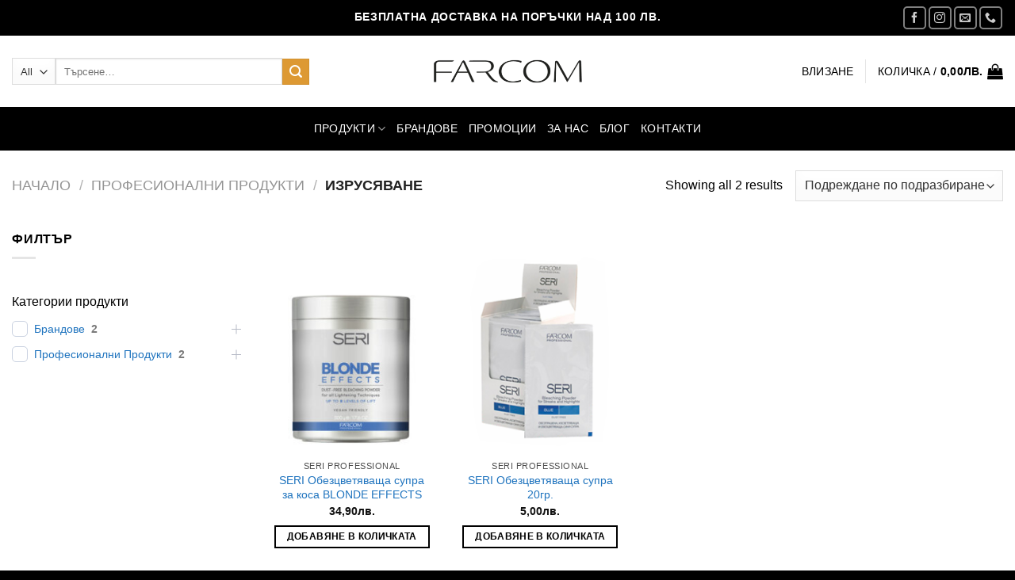

--- FILE ---
content_type: text/html; charset=UTF-8
request_url: https://www.farcom.bg/produkt-kategoriya/%D0%BF%D1%80%D0%BE%D1%84%D0%B5%D1%81%D0%B8%D0%BE%D0%BD%D0%B0%D0%BB%D0%BD%D0%B8-%D0%BF%D1%80%D0%BE%D0%B4%D1%83%D0%BA%D1%82%D0%B8/%D0%B8%D0%B7%D1%80%D1%83%D1%81%D1%8F%D0%B2%D0%B0%D0%BD%D0%B5/
body_size: 33379
content:
<!DOCTYPE html><html lang="bg-BG" class="loading-site no-js"><head><script data-no-optimize="1">var litespeed_docref=sessionStorage.getItem("litespeed_docref");litespeed_docref&&(Object.defineProperty(document,"referrer",{get:function(){return litespeed_docref}}),sessionStorage.removeItem("litespeed_docref"));</script> <meta charset="UTF-8" /><link rel="profile" href="http://gmpg.org/xfn/11" /><link rel="pingback" href="https://www.farcom.bg/xmlrpc.php" /> <script type="litespeed/javascript">(function(html){html.className=html.className.replace(/\bno-js\b/,'js')})(document.documentElement)</script> <meta name='robots' content='index, follow, max-image-preview:large, max-snippet:-1, max-video-preview:-1' /><meta name="viewport" content="width=device-width, initial-scale=1" /><title>Изрусяване Архиви - Козметика за коса: дълготрайна безамонячна боя, лак, оксидант, шампоан, гел, пяна, арган,балсам за коса | Козметика за лице: маска, лосион, крем за лице | Козметика за тяло: лосион, крем, мляко за тяло</title><link rel="canonical" href="https://www.farcom.bg/produkt-kategoriya/професионални-продукти/изрусяване/" /><meta property="og:locale" content="bg_BG" /><meta property="og:type" content="article" /><meta property="og:title" content="Изрусяване Архиви - Козметика за коса: дълготрайна безамонячна боя, лак, оксидант, шампоан, гел, пяна, арган,балсам за коса | Козметика за лице: маска, лосион, крем за лице | Козметика за тяло: лосион, крем, мляко за тяло" /><meta property="og:url" content="https://www.farcom.bg/produkt-kategoriya/професионални-продукти/изрусяване/" /><meta property="og:site_name" content="Козметика за коса: дълготрайна безамонячна боя, лак, оксидант, шампоан, гел, пяна, арган,балсам за коса | Козметика за лице: маска, лосион, крем за лице | Козметика за тяло: лосион, крем, мляко за тяло" /><meta name="twitter:card" content="summary_large_image" /> <script type="application/ld+json" class="yoast-schema-graph">{"@context":"https://schema.org","@graph":[{"@type":"CollectionPage","@id":"https://www.farcom.bg/produkt-kategoriya/%d0%bf%d1%80%d0%be%d1%84%d0%b5%d1%81%d0%b8%d0%be%d0%bd%d0%b0%d0%bb%d0%bd%d0%b8-%d0%bf%d1%80%d0%be%d0%b4%d1%83%d0%ba%d1%82%d0%b8/%d0%b8%d0%b7%d1%80%d1%83%d1%81%d1%8f%d0%b2%d0%b0%d0%bd%d0%b5/","url":"https://www.farcom.bg/produkt-kategoriya/%d0%bf%d1%80%d0%be%d1%84%d0%b5%d1%81%d0%b8%d0%be%d0%bd%d0%b0%d0%bb%d0%bd%d0%b8-%d0%bf%d1%80%d0%be%d0%b4%d1%83%d0%ba%d1%82%d0%b8/%d0%b8%d0%b7%d1%80%d1%83%d1%81%d1%8f%d0%b2%d0%b0%d0%bd%d0%b5/","name":"Изрусяване Архиви - Козметика за коса: дълготрайна безамонячна боя, лак, оксидант, шампоан, гел, пяна, арган,балсам за коса | Козметика за лице: маска, лосион, крем за лице | Козметика за тяло: лосион, крем, мляко за тяло","isPartOf":{"@id":"https://www.farcom.bg/?lang=en/#website"},"primaryImageOfPage":{"@id":"https://www.farcom.bg/produkt-kategoriya/%d0%bf%d1%80%d0%be%d1%84%d0%b5%d1%81%d0%b8%d0%be%d0%bd%d0%b0%d0%bb%d0%bd%d0%b8-%d0%bf%d1%80%d0%be%d0%b4%d1%83%d0%ba%d1%82%d0%b8/%d0%b8%d0%b7%d1%80%d1%83%d1%81%d1%8f%d0%b2%d0%b0%d0%bd%d0%b5/#primaryimage"},"image":{"@id":"https://www.farcom.bg/produkt-kategoriya/%d0%bf%d1%80%d0%be%d1%84%d0%b5%d1%81%d0%b8%d0%be%d0%bd%d0%b0%d0%bb%d0%bd%d0%b8-%d0%bf%d1%80%d0%be%d0%b4%d1%83%d0%ba%d1%82%d0%b8/%d0%b8%d0%b7%d1%80%d1%83%d1%81%d1%8f%d0%b2%d0%b0%d0%bd%d0%b5/#primaryimage"},"thumbnailUrl":"https://www.farcom.bg/wp-content/uploads/2024/03/seri-blonde-effects-обезцветяваща-супра-за-коса-500гр.jpg","breadcrumb":{"@id":"https://www.farcom.bg/produkt-kategoriya/%d0%bf%d1%80%d0%be%d1%84%d0%b5%d1%81%d0%b8%d0%be%d0%bd%d0%b0%d0%bb%d0%bd%d0%b8-%d0%bf%d1%80%d0%be%d0%b4%d1%83%d0%ba%d1%82%d0%b8/%d0%b8%d0%b7%d1%80%d1%83%d1%81%d1%8f%d0%b2%d0%b0%d0%bd%d0%b5/#breadcrumb"},"inLanguage":"bg-BG"},{"@type":"ImageObject","inLanguage":"bg-BG","@id":"https://www.farcom.bg/produkt-kategoriya/%d0%bf%d1%80%d0%be%d1%84%d0%b5%d1%81%d0%b8%d0%be%d0%bd%d0%b0%d0%bb%d0%bd%d0%b8-%d0%bf%d1%80%d0%be%d0%b4%d1%83%d0%ba%d1%82%d0%b8/%d0%b8%d0%b7%d1%80%d1%83%d1%81%d1%8f%d0%b2%d0%b0%d0%bd%d0%b5/#primaryimage","url":"https://www.farcom.bg/wp-content/uploads/2024/03/seri-blonde-effects-обезцветяваща-супра-за-коса-500гр.jpg","contentUrl":"https://www.farcom.bg/wp-content/uploads/2024/03/seri-blonde-effects-обезцветяваща-супра-за-коса-500гр.jpg","width":600,"height":660},{"@type":"BreadcrumbList","@id":"https://www.farcom.bg/produkt-kategoriya/%d0%bf%d1%80%d0%be%d1%84%d0%b5%d1%81%d0%b8%d0%be%d0%bd%d0%b0%d0%bb%d0%bd%d0%b8-%d0%bf%d1%80%d0%be%d0%b4%d1%83%d0%ba%d1%82%d0%b8/%d0%b8%d0%b7%d1%80%d1%83%d1%81%d1%8f%d0%b2%d0%b0%d0%bd%d0%b5/#breadcrumb","itemListElement":[{"@type":"ListItem","position":1,"name":"Начало","item":"https://www.farcom.bg/"},{"@type":"ListItem","position":2,"name":"Професионални Продукти","item":"https://www.farcom.bg/produkt-kategoriya/%d0%bf%d1%80%d0%be%d1%84%d0%b5%d1%81%d0%b8%d0%be%d0%bd%d0%b0%d0%bb%d0%bd%d0%b8-%d0%bf%d1%80%d0%be%d0%b4%d1%83%d0%ba%d1%82%d0%b8/"},{"@type":"ListItem","position":3,"name":"Изрусяване"}]},{"@type":"WebSite","@id":"https://www.farcom.bg/?lang=en/#website","url":"https://www.farcom.bg/?lang=en/","name":"Козметика за коса: дълготрайна безамонячна боя, лак, оксидант, шампоан, гел, пяна, арган,балсам за коса | Козметика за лице: маска, лосион, крем за лице | Козметика за тяло: лосион, крем, мляко за тяло","description":"Farcom: ECHO, HD, MEA NATURA, ARLEM, 555 - Козметика за коса, лице, тяло, фризьорство. Дълготрайна безамонячна боя за коса, гел, спрей, маска, шампоан и балсам за изтощена и увредена коса.","potentialAction":[{"@type":"SearchAction","target":{"@type":"EntryPoint","urlTemplate":"https://www.farcom.bg/?lang=en/?s={search_term_string}"},"query-input":{"@type":"PropertyValueSpecification","valueRequired":true,"valueName":"search_term_string"}}],"inLanguage":"bg-BG"}]}</script> <link rel='dns-prefetch' href='//www.googletagmanager.com' /><link rel='dns-prefetch' href='//code.jquery.com' /><link rel='dns-prefetch' href='//fonts.googleapis.com' /><link href='https://fonts.gstatic.com' crossorigin rel='preconnect' /><link rel='prefetch' href='https://www.farcom.bg/wp-content/themes/flatsome/assets/js/flatsome.js?ver=8e60d746741250b4dd4e' /><link rel='prefetch' href='https://www.farcom.bg/wp-content/themes/flatsome/assets/js/chunk.slider.js?ver=3.19.6' /><link rel='prefetch' href='https://www.farcom.bg/wp-content/themes/flatsome/assets/js/chunk.popups.js?ver=3.19.6' /><link rel='prefetch' href='https://www.farcom.bg/wp-content/themes/flatsome/assets/js/chunk.tooltips.js?ver=3.19.6' /><link rel='prefetch' href='https://www.farcom.bg/wp-content/themes/flatsome/assets/js/woocommerce.js?ver=dd6035ce106022a74757' /><link rel="alternate" type="application/rss+xml" title="Козметика за коса: дълготрайна безамонячна боя, лак, оксидант, шампоан, гел, пяна, арган,балсам за коса | Козметика за лице: маска, лосион, крем за лице | Козметика за тяло: лосион, крем, мляко за тяло &raquo; Поток" href="https://www.farcom.bg/feed/" /><link rel="alternate" type="application/rss+xml" title="Козметика за коса: дълготрайна безамонячна боя, лак, оксидант, шампоан, гел, пяна, арган,балсам за коса | Козметика за лице: маска, лосион, крем за лице | Козметика за тяло: лосион, крем, мляко за тяло &raquo; поток за коментари" href="https://www.farcom.bg/comments/feed/" /><link rel="alternate" type="application/rss+xml" title="Козметика за коса: дълготрайна безамонячна боя, лак, оксидант, шампоан, гел, пяна, арган,балсам за коса | Козметика за лице: маска, лосион, крем за лице | Козметика за тяло: лосион, крем, мляко за тяло &raquo; Изрусяване Категория поток" href="https://www.farcom.bg/produkt-kategoriya/%d0%bf%d1%80%d0%be%d1%84%d0%b5%d1%81%d0%b8%d0%be%d0%bd%d0%b0%d0%bb%d0%bd%d0%b8-%d0%bf%d1%80%d0%be%d0%b4%d1%83%d0%ba%d1%82%d0%b8/%d0%b8%d0%b7%d1%80%d1%83%d1%81%d1%8f%d0%b2%d0%b0%d0%bd%d0%b5/feed/" /><style id='wp-img-auto-sizes-contain-inline-css' type='text/css'>img:is([sizes=auto i],[sizes^="auto," i]){contain-intrinsic-size:3000px 1500px}
/*# sourceURL=wp-img-auto-sizes-contain-inline-css */</style><link data-optimized="2" rel="stylesheet" href="https://www.farcom.bg/wp-content/litespeed/css/0ed51ac3bbed277d103e00516b0af9cd.css?ver=6cc70" /><style id='berocket_products_label_style-inline-css' type='text/css'>.berocket_better_labels:before,
        .berocket_better_labels:after {
            clear: both;
            content: " ";
            display: block;
        }
        .berocket_better_labels.berocket_better_labels_image {
            position: absolute!important;
            top: 0px!important;
            bottom: 0px!important;
            left: 0px!important;
            right: 0px!important;
            pointer-events: none;
        }
        .berocket_better_labels.berocket_better_labels_image * {
            pointer-events: none;
        }
        .berocket_better_labels.berocket_better_labels_image img,
        .berocket_better_labels.berocket_better_labels_image .fa,
        .berocket_better_labels.berocket_better_labels_image .berocket_color_label,
        .berocket_better_labels.berocket_better_labels_image .berocket_image_background,
        .berocket_better_labels .berocket_better_labels_line .br_alabel,
        .berocket_better_labels .berocket_better_labels_line .br_alabel span {
            pointer-events: all;
        }
        .berocket_better_labels .berocket_color_label,
        .br_alabel .berocket_color_label {
            width: 100%;
            height: 100%;
            display: block;
        }
        .berocket_better_labels .berocket_better_labels_position_left {
            text-align:left;
            float: left;
            clear: left;
        }
        .berocket_better_labels .berocket_better_labels_position_center {
            text-align:center;
        }
        .berocket_better_labels .berocket_better_labels_position_right {
            text-align:right;
            float: right;
            clear: right;
        }
        .berocket_better_labels.berocket_better_labels_label {
            clear: both
        }
        .berocket_better_labels .berocket_better_labels_line {
            line-height: 1px;
        }
        .berocket_better_labels.berocket_better_labels_label .berocket_better_labels_line {
            clear: none;
        }
        .berocket_better_labels .berocket_better_labels_position_left .berocket_better_labels_line {
            clear: left;
        }
        .berocket_better_labels .berocket_better_labels_position_right .berocket_better_labels_line {
            clear: right;
        }
        .berocket_better_labels .berocket_better_labels_line .br_alabel {
            display: inline-block;
            position: relative;
            top: 0!important;
            left: 0!important;
            right: 0!important;
            line-height: 1px;
        }.berocket_better_labels .berocket_better_labels_position {
                display: flex;
                flex-direction: column;
            }
            .berocket_better_labels .berocket_better_labels_position.berocket_better_labels_position_left {
                align-items: start;
            }
            .berocket_better_labels .berocket_better_labels_position.berocket_better_labels_position_right {
                align-items: end;
            }
            .rtl .berocket_better_labels .berocket_better_labels_position.berocket_better_labels_position_left {
                align-items: end;
            }
            .rtl .berocket_better_labels .berocket_better_labels_position.berocket_better_labels_position_right {
                align-items: start;
            }
            .berocket_better_labels .berocket_better_labels_position.berocket_better_labels_position_center {
                align-items: center;
            }
            .berocket_better_labels .berocket_better_labels_position .berocket_better_labels_inline {
                display: flex;
                align-items: start;
            }
/*# sourceURL=berocket_products_label_style-inline-css */</style><style id='wp-block-library-inline-css' type='text/css'>:root{--wp-block-synced-color:#7a00df;--wp-block-synced-color--rgb:122,0,223;--wp-bound-block-color:var(--wp-block-synced-color);--wp-editor-canvas-background:#ddd;--wp-admin-theme-color:#007cba;--wp-admin-theme-color--rgb:0,124,186;--wp-admin-theme-color-darker-10:#006ba1;--wp-admin-theme-color-darker-10--rgb:0,107,160.5;--wp-admin-theme-color-darker-20:#005a87;--wp-admin-theme-color-darker-20--rgb:0,90,135;--wp-admin-border-width-focus:2px}@media (min-resolution:192dpi){:root{--wp-admin-border-width-focus:1.5px}}.wp-element-button{cursor:pointer}:root .has-very-light-gray-background-color{background-color:#eee}:root .has-very-dark-gray-background-color{background-color:#313131}:root .has-very-light-gray-color{color:#eee}:root .has-very-dark-gray-color{color:#313131}:root .has-vivid-green-cyan-to-vivid-cyan-blue-gradient-background{background:linear-gradient(135deg,#00d084,#0693e3)}:root .has-purple-crush-gradient-background{background:linear-gradient(135deg,#34e2e4,#4721fb 50%,#ab1dfe)}:root .has-hazy-dawn-gradient-background{background:linear-gradient(135deg,#faaca8,#dad0ec)}:root .has-subdued-olive-gradient-background{background:linear-gradient(135deg,#fafae1,#67a671)}:root .has-atomic-cream-gradient-background{background:linear-gradient(135deg,#fdd79a,#004a59)}:root .has-nightshade-gradient-background{background:linear-gradient(135deg,#330968,#31cdcf)}:root .has-midnight-gradient-background{background:linear-gradient(135deg,#020381,#2874fc)}:root{--wp--preset--font-size--normal:16px;--wp--preset--font-size--huge:42px}.has-regular-font-size{font-size:1em}.has-larger-font-size{font-size:2.625em}.has-normal-font-size{font-size:var(--wp--preset--font-size--normal)}.has-huge-font-size{font-size:var(--wp--preset--font-size--huge)}.has-text-align-center{text-align:center}.has-text-align-left{text-align:left}.has-text-align-right{text-align:right}.has-fit-text{white-space:nowrap!important}#end-resizable-editor-section{display:none}.aligncenter{clear:both}.items-justified-left{justify-content:flex-start}.items-justified-center{justify-content:center}.items-justified-right{justify-content:flex-end}.items-justified-space-between{justify-content:space-between}.screen-reader-text{border:0;clip-path:inset(50%);height:1px;margin:-1px;overflow:hidden;padding:0;position:absolute;width:1px;word-wrap:normal!important}.screen-reader-text:focus{background-color:#ddd;clip-path:none;color:#444;display:block;font-size:1em;height:auto;left:5px;line-height:normal;padding:15px 23px 14px;text-decoration:none;top:5px;width:auto;z-index:100000}html :where(.has-border-color){border-style:solid}html :where([style*=border-top-color]){border-top-style:solid}html :where([style*=border-right-color]){border-right-style:solid}html :where([style*=border-bottom-color]){border-bottom-style:solid}html :where([style*=border-left-color]){border-left-style:solid}html :where([style*=border-width]){border-style:solid}html :where([style*=border-top-width]){border-top-style:solid}html :where([style*=border-right-width]){border-right-style:solid}html :where([style*=border-bottom-width]){border-bottom-style:solid}html :where([style*=border-left-width]){border-left-style:solid}html :where(img[class*=wp-image-]){height:auto;max-width:100%}:where(figure){margin:0 0 1em}html :where(.is-position-sticky){--wp-admin--admin-bar--position-offset:var(--wp-admin--admin-bar--height,0px)}@media screen and (max-width:600px){html :where(.is-position-sticky){--wp-admin--admin-bar--position-offset:0px}}

/*# sourceURL=wp-block-library-inline-css */</style><style id='global-styles-inline-css' type='text/css'>:root{--wp--preset--aspect-ratio--square: 1;--wp--preset--aspect-ratio--4-3: 4/3;--wp--preset--aspect-ratio--3-4: 3/4;--wp--preset--aspect-ratio--3-2: 3/2;--wp--preset--aspect-ratio--2-3: 2/3;--wp--preset--aspect-ratio--16-9: 16/9;--wp--preset--aspect-ratio--9-16: 9/16;--wp--preset--color--black: #000000;--wp--preset--color--cyan-bluish-gray: #abb8c3;--wp--preset--color--white: #ffffff;--wp--preset--color--pale-pink: #f78da7;--wp--preset--color--vivid-red: #cf2e2e;--wp--preset--color--luminous-vivid-orange: #ff6900;--wp--preset--color--luminous-vivid-amber: #fcb900;--wp--preset--color--light-green-cyan: #7bdcb5;--wp--preset--color--vivid-green-cyan: #00d084;--wp--preset--color--pale-cyan-blue: #8ed1fc;--wp--preset--color--vivid-cyan-blue: #0693e3;--wp--preset--color--vivid-purple: #9b51e0;--wp--preset--color--primary: #000000;--wp--preset--color--secondary: #dd9933;--wp--preset--color--success: #61b823;--wp--preset--color--alert: #b20000;--wp--preset--gradient--vivid-cyan-blue-to-vivid-purple: linear-gradient(135deg,rgb(6,147,227) 0%,rgb(155,81,224) 100%);--wp--preset--gradient--light-green-cyan-to-vivid-green-cyan: linear-gradient(135deg,rgb(122,220,180) 0%,rgb(0,208,130) 100%);--wp--preset--gradient--luminous-vivid-amber-to-luminous-vivid-orange: linear-gradient(135deg,rgb(252,185,0) 0%,rgb(255,105,0) 100%);--wp--preset--gradient--luminous-vivid-orange-to-vivid-red: linear-gradient(135deg,rgb(255,105,0) 0%,rgb(207,46,46) 100%);--wp--preset--gradient--very-light-gray-to-cyan-bluish-gray: linear-gradient(135deg,rgb(238,238,238) 0%,rgb(169,184,195) 100%);--wp--preset--gradient--cool-to-warm-spectrum: linear-gradient(135deg,rgb(74,234,220) 0%,rgb(151,120,209) 20%,rgb(207,42,186) 40%,rgb(238,44,130) 60%,rgb(251,105,98) 80%,rgb(254,248,76) 100%);--wp--preset--gradient--blush-light-purple: linear-gradient(135deg,rgb(255,206,236) 0%,rgb(152,150,240) 100%);--wp--preset--gradient--blush-bordeaux: linear-gradient(135deg,rgb(254,205,165) 0%,rgb(254,45,45) 50%,rgb(107,0,62) 100%);--wp--preset--gradient--luminous-dusk: linear-gradient(135deg,rgb(255,203,112) 0%,rgb(199,81,192) 50%,rgb(65,88,208) 100%);--wp--preset--gradient--pale-ocean: linear-gradient(135deg,rgb(255,245,203) 0%,rgb(182,227,212) 50%,rgb(51,167,181) 100%);--wp--preset--gradient--electric-grass: linear-gradient(135deg,rgb(202,248,128) 0%,rgb(113,206,126) 100%);--wp--preset--gradient--midnight: linear-gradient(135deg,rgb(2,3,129) 0%,rgb(40,116,252) 100%);--wp--preset--font-size--small: 13px;--wp--preset--font-size--medium: 20px;--wp--preset--font-size--large: 36px;--wp--preset--font-size--x-large: 42px;--wp--preset--spacing--20: 0.44rem;--wp--preset--spacing--30: 0.67rem;--wp--preset--spacing--40: 1rem;--wp--preset--spacing--50: 1.5rem;--wp--preset--spacing--60: 2.25rem;--wp--preset--spacing--70: 3.38rem;--wp--preset--spacing--80: 5.06rem;--wp--preset--shadow--natural: 6px 6px 9px rgba(0, 0, 0, 0.2);--wp--preset--shadow--deep: 12px 12px 50px rgba(0, 0, 0, 0.4);--wp--preset--shadow--sharp: 6px 6px 0px rgba(0, 0, 0, 0.2);--wp--preset--shadow--outlined: 6px 6px 0px -3px rgb(255, 255, 255), 6px 6px rgb(0, 0, 0);--wp--preset--shadow--crisp: 6px 6px 0px rgb(0, 0, 0);}:where(body) { margin: 0; }.wp-site-blocks > .alignleft { float: left; margin-right: 2em; }.wp-site-blocks > .alignright { float: right; margin-left: 2em; }.wp-site-blocks > .aligncenter { justify-content: center; margin-left: auto; margin-right: auto; }:where(.is-layout-flex){gap: 0.5em;}:where(.is-layout-grid){gap: 0.5em;}.is-layout-flow > .alignleft{float: left;margin-inline-start: 0;margin-inline-end: 2em;}.is-layout-flow > .alignright{float: right;margin-inline-start: 2em;margin-inline-end: 0;}.is-layout-flow > .aligncenter{margin-left: auto !important;margin-right: auto !important;}.is-layout-constrained > .alignleft{float: left;margin-inline-start: 0;margin-inline-end: 2em;}.is-layout-constrained > .alignright{float: right;margin-inline-start: 2em;margin-inline-end: 0;}.is-layout-constrained > .aligncenter{margin-left: auto !important;margin-right: auto !important;}.is-layout-constrained > :where(:not(.alignleft):not(.alignright):not(.alignfull)){margin-left: auto !important;margin-right: auto !important;}body .is-layout-flex{display: flex;}.is-layout-flex{flex-wrap: wrap;align-items: center;}.is-layout-flex > :is(*, div){margin: 0;}body .is-layout-grid{display: grid;}.is-layout-grid > :is(*, div){margin: 0;}body{padding-top: 0px;padding-right: 0px;padding-bottom: 0px;padding-left: 0px;}a:where(:not(.wp-element-button)){text-decoration: none;}:root :where(.wp-element-button, .wp-block-button__link){background-color: #32373c;border-width: 0;color: #fff;font-family: inherit;font-size: inherit;font-style: inherit;font-weight: inherit;letter-spacing: inherit;line-height: inherit;padding-top: calc(0.667em + 2px);padding-right: calc(1.333em + 2px);padding-bottom: calc(0.667em + 2px);padding-left: calc(1.333em + 2px);text-decoration: none;text-transform: inherit;}.has-black-color{color: var(--wp--preset--color--black) !important;}.has-cyan-bluish-gray-color{color: var(--wp--preset--color--cyan-bluish-gray) !important;}.has-white-color{color: var(--wp--preset--color--white) !important;}.has-pale-pink-color{color: var(--wp--preset--color--pale-pink) !important;}.has-vivid-red-color{color: var(--wp--preset--color--vivid-red) !important;}.has-luminous-vivid-orange-color{color: var(--wp--preset--color--luminous-vivid-orange) !important;}.has-luminous-vivid-amber-color{color: var(--wp--preset--color--luminous-vivid-amber) !important;}.has-light-green-cyan-color{color: var(--wp--preset--color--light-green-cyan) !important;}.has-vivid-green-cyan-color{color: var(--wp--preset--color--vivid-green-cyan) !important;}.has-pale-cyan-blue-color{color: var(--wp--preset--color--pale-cyan-blue) !important;}.has-vivid-cyan-blue-color{color: var(--wp--preset--color--vivid-cyan-blue) !important;}.has-vivid-purple-color{color: var(--wp--preset--color--vivid-purple) !important;}.has-primary-color{color: var(--wp--preset--color--primary) !important;}.has-secondary-color{color: var(--wp--preset--color--secondary) !important;}.has-success-color{color: var(--wp--preset--color--success) !important;}.has-alert-color{color: var(--wp--preset--color--alert) !important;}.has-black-background-color{background-color: var(--wp--preset--color--black) !important;}.has-cyan-bluish-gray-background-color{background-color: var(--wp--preset--color--cyan-bluish-gray) !important;}.has-white-background-color{background-color: var(--wp--preset--color--white) !important;}.has-pale-pink-background-color{background-color: var(--wp--preset--color--pale-pink) !important;}.has-vivid-red-background-color{background-color: var(--wp--preset--color--vivid-red) !important;}.has-luminous-vivid-orange-background-color{background-color: var(--wp--preset--color--luminous-vivid-orange) !important;}.has-luminous-vivid-amber-background-color{background-color: var(--wp--preset--color--luminous-vivid-amber) !important;}.has-light-green-cyan-background-color{background-color: var(--wp--preset--color--light-green-cyan) !important;}.has-vivid-green-cyan-background-color{background-color: var(--wp--preset--color--vivid-green-cyan) !important;}.has-pale-cyan-blue-background-color{background-color: var(--wp--preset--color--pale-cyan-blue) !important;}.has-vivid-cyan-blue-background-color{background-color: var(--wp--preset--color--vivid-cyan-blue) !important;}.has-vivid-purple-background-color{background-color: var(--wp--preset--color--vivid-purple) !important;}.has-primary-background-color{background-color: var(--wp--preset--color--primary) !important;}.has-secondary-background-color{background-color: var(--wp--preset--color--secondary) !important;}.has-success-background-color{background-color: var(--wp--preset--color--success) !important;}.has-alert-background-color{background-color: var(--wp--preset--color--alert) !important;}.has-black-border-color{border-color: var(--wp--preset--color--black) !important;}.has-cyan-bluish-gray-border-color{border-color: var(--wp--preset--color--cyan-bluish-gray) !important;}.has-white-border-color{border-color: var(--wp--preset--color--white) !important;}.has-pale-pink-border-color{border-color: var(--wp--preset--color--pale-pink) !important;}.has-vivid-red-border-color{border-color: var(--wp--preset--color--vivid-red) !important;}.has-luminous-vivid-orange-border-color{border-color: var(--wp--preset--color--luminous-vivid-orange) !important;}.has-luminous-vivid-amber-border-color{border-color: var(--wp--preset--color--luminous-vivid-amber) !important;}.has-light-green-cyan-border-color{border-color: var(--wp--preset--color--light-green-cyan) !important;}.has-vivid-green-cyan-border-color{border-color: var(--wp--preset--color--vivid-green-cyan) !important;}.has-pale-cyan-blue-border-color{border-color: var(--wp--preset--color--pale-cyan-blue) !important;}.has-vivid-cyan-blue-border-color{border-color: var(--wp--preset--color--vivid-cyan-blue) !important;}.has-vivid-purple-border-color{border-color: var(--wp--preset--color--vivid-purple) !important;}.has-primary-border-color{border-color: var(--wp--preset--color--primary) !important;}.has-secondary-border-color{border-color: var(--wp--preset--color--secondary) !important;}.has-success-border-color{border-color: var(--wp--preset--color--success) !important;}.has-alert-border-color{border-color: var(--wp--preset--color--alert) !important;}.has-vivid-cyan-blue-to-vivid-purple-gradient-background{background: var(--wp--preset--gradient--vivid-cyan-blue-to-vivid-purple) !important;}.has-light-green-cyan-to-vivid-green-cyan-gradient-background{background: var(--wp--preset--gradient--light-green-cyan-to-vivid-green-cyan) !important;}.has-luminous-vivid-amber-to-luminous-vivid-orange-gradient-background{background: var(--wp--preset--gradient--luminous-vivid-amber-to-luminous-vivid-orange) !important;}.has-luminous-vivid-orange-to-vivid-red-gradient-background{background: var(--wp--preset--gradient--luminous-vivid-orange-to-vivid-red) !important;}.has-very-light-gray-to-cyan-bluish-gray-gradient-background{background: var(--wp--preset--gradient--very-light-gray-to-cyan-bluish-gray) !important;}.has-cool-to-warm-spectrum-gradient-background{background: var(--wp--preset--gradient--cool-to-warm-spectrum) !important;}.has-blush-light-purple-gradient-background{background: var(--wp--preset--gradient--blush-light-purple) !important;}.has-blush-bordeaux-gradient-background{background: var(--wp--preset--gradient--blush-bordeaux) !important;}.has-luminous-dusk-gradient-background{background: var(--wp--preset--gradient--luminous-dusk) !important;}.has-pale-ocean-gradient-background{background: var(--wp--preset--gradient--pale-ocean) !important;}.has-electric-grass-gradient-background{background: var(--wp--preset--gradient--electric-grass) !important;}.has-midnight-gradient-background{background: var(--wp--preset--gradient--midnight) !important;}.has-small-font-size{font-size: var(--wp--preset--font-size--small) !important;}.has-medium-font-size{font-size: var(--wp--preset--font-size--medium) !important;}.has-large-font-size{font-size: var(--wp--preset--font-size--large) !important;}.has-x-large-font-size{font-size: var(--wp--preset--font-size--x-large) !important;}
/*# sourceURL=global-styles-inline-css */</style><link rel='stylesheet' id='style-jquery-ui-css' href='//code.jquery.com/ui/1.11.4/themes/smoothness/jquery-ui.css?ver=6.9' type='text/css' media='all' /><style id='woocommerce-inline-inline-css' type='text/css'>.woocommerce form .form-row .required { visibility: visible; }
/*# sourceURL=woocommerce-inline-inline-css */</style><style id='flatsome-main-inline-css' type='text/css'>@font-face {
				font-family: "fl-icons";
				font-display: block;
				src: url(https://www.farcom.bg/wp-content/themes/flatsome/assets/css/icons/fl-icons.eot?v=3.19.6);
				src:
					url(https://www.farcom.bg/wp-content/themes/flatsome/assets/css/icons/fl-icons.eot#iefix?v=3.19.6) format("embedded-opentype"),
					url(https://www.farcom.bg/wp-content/themes/flatsome/assets/css/icons/fl-icons.woff2?v=3.19.6) format("woff2"),
					url(https://www.farcom.bg/wp-content/themes/flatsome/assets/css/icons/fl-icons.ttf?v=3.19.6) format("truetype"),
					url(https://www.farcom.bg/wp-content/themes/flatsome/assets/css/icons/fl-icons.woff?v=3.19.6) format("woff"),
					url(https://www.farcom.bg/wp-content/themes/flatsome/assets/css/icons/fl-icons.svg?v=3.19.6#fl-icons) format("svg");
			}
/*# sourceURL=flatsome-main-inline-css */</style> <script type="litespeed/javascript" data-src="https://www.farcom.bg/wp-includes/js/jquery/jquery.min.js" id="jquery-core-js"></script> <script id="cookie-notice-front-js-before" type="litespeed/javascript">var cnArgs={"ajaxUrl":"https:\/\/www.farcom.bg\/wp-admin\/admin-ajax.php","nonce":"7aa4734d70","hideEffect":"fade","position":"bottom","onScroll":!1,"onScrollOffset":100,"onClick":!1,"cookieName":"cookie_notice_accepted","cookieTime":31536000,"cookieTimeRejected":2592000,"globalCookie":!1,"redirection":!1,"cache":!0,"revokeCookies":!1,"revokeCookiesOpt":"automatic"}</script> <script id="wc-add-to-cart-js-extra" type="litespeed/javascript">var wc_add_to_cart_params={"ajax_url":"/wp-admin/admin-ajax.php","wc_ajax_url":"/?wc-ajax=%%endpoint%%","i18n_view_cart":"\u041f\u0440\u0435\u0433\u043b\u0435\u0434 \u043d\u0430 \u043a\u043e\u043b\u0438\u0447\u043a\u0430\u0442\u0430","cart_url":"https://www.farcom.bg/cart/","is_cart":"","cart_redirect_after_add":"yes"}</script> <script id="woo-conditional-payments-js-js-extra" type="litespeed/javascript">var conditional_payments_settings={"name_address_fields":[],"disable_payment_method_trigger":""}</script> 
 <script type="litespeed/javascript" data-src="https://www.googletagmanager.com/gtag/js?id=GT-TXZPF46S" id="google_gtagjs-js"></script> <script id="google_gtagjs-js-after" type="litespeed/javascript">window.dataLayer=window.dataLayer||[];function gtag(){dataLayer.push(arguments)}
gtag("set","linker",{"domains":["www.farcom.bg"]});gtag("js",new Date());gtag("set","developer_id.dZTNiMT",!0);gtag("config","GT-TXZPF46S");window._googlesitekit=window._googlesitekit||{};window._googlesitekit.throttledEvents=[];window._googlesitekit.gtagEvent=(name,data)=>{var key=JSON.stringify({name,data});if(!!window._googlesitekit.throttledEvents[key]){return}window._googlesitekit.throttledEvents[key]=!0;setTimeout(()=>{delete window._googlesitekit.throttledEvents[key]},5);gtag("event",name,{...data,event_source:"site-kit"})}</script> <link rel="https://api.w.org/" href="https://www.farcom.bg/wp-json/" /><link rel="alternate" title="JSON" type="application/json" href="https://www.farcom.bg/wp-json/wp/v2/product_cat/367" /><link rel="EditURI" type="application/rsd+xml" title="RSD" href="https://www.farcom.bg/xmlrpc.php?rsd" /><meta name="generator" content="WordPress 6.9" /><meta name="generator" content="WooCommerce 10.4.2" /><style>.product .images {position: relative;}</style><meta name="generator" content="Site Kit by Google 1.168.0" /><style type="text/css">#showLockerDetails{
            font-size: 13px; 
            font-weight: bold;
            line-height: 22px;
        }
        .shipping-pickup-store td .title {
            float: left;
            line-height: 30px;
        }
        .shipping-pickup-store td span.text {
            float: right;
        }
        .shipping-pickup-store td span.description {
            clear: both;
        }
        .shipping-pickup-store td > span:not([class*="select"]) {
            display: block;
            font-size: 11px;
            font-weight: normal;
            line-height: 1.3;
            margin-bottom: 0;
            padding: 6px 0;
            text-align: justify;
        }

        [aria-labelledby="select2-shipping-pickup-store-select-container"]{
            height: 100% !important;
        }
        #locker_name, #locker_address{
            width:100%;
            border:0;
            pointer-events: none;
            resize: none;
        }
        #select2-shipping-pickup-store-select-container{
            word-wrap: break-word !important;
            text-overflow: inherit !important;
            white-space: normal !important;
        }

        #select2-shipping-pickup-store-select-results{
            max-height: 250px;
            overflow-y: auto;
            font-size: 12px;
        }</style> <script type="litespeed/javascript">var ajaxurl='https://www.farcom.bg/wp-admin/admin-ajax.php'</script>  <script type="litespeed/javascript">!function(f,b,e,v,n,t,s){if(f.fbq)return;n=f.fbq=function(){n.callMethod?n.callMethod.apply(n,arguments):n.queue.push(arguments)};if(!f._fbq)f._fbq=n;n.push=n;n.loaded=!0;n.version='2.0';n.queue=[];t=b.createElement(e);t.async=!0;t.src=v;s=b.getElementsByTagName(e)[0];s.parentNode.insertBefore(t,s)}(window,document,'script','https://connect.facebook.net/en_US/fbevents.js');fbq('init','6235904556532190');fbq('track','PageView')</script> <noscript><img height="1" width="1" style="display:none"
src="https://www.facebook.com/tr?id=6235904556532190&ev=PageView&noscript=1"
/></noscript>
<noscript><style>.woocommerce-product-gallery{ opacity: 1 !important; }</style></noscript><style type="text/css" id="filter-everything-inline-css">.wpc-orderby-select{width:100%}.wpc-filters-open-button-container{display:none}.wpc-debug-message{padding:16px;font-size:14px;border:1px dashed #ccc;margin-bottom:20px}.wpc-debug-title{visibility:hidden}.wpc-button-inner,.wpc-chip-content{display:flex;align-items:center}.wpc-icon-html-wrapper{position:relative;margin-right:10px;top:2px}.wpc-icon-html-wrapper span{display:block;height:1px;width:18px;border-radius:3px;background:#2c2d33;margin-bottom:4px;position:relative}span.wpc-icon-line-1:after,span.wpc-icon-line-2:after,span.wpc-icon-line-3:after{content:"";display:block;width:3px;height:3px;border:1px solid #2c2d33;background-color:#fff;position:absolute;top:-2px;box-sizing:content-box}span.wpc-icon-line-3:after{border-radius:50%;left:2px}span.wpc-icon-line-1:after{border-radius:50%;left:5px}span.wpc-icon-line-2:after{border-radius:50%;left:12px}body .wpc-filters-open-button-container a.wpc-filters-open-widget,body .wpc-filters-open-button-container a.wpc-open-close-filters-button{display:inline-block;text-align:left;border:1px solid #2c2d33;border-radius:2px;line-height:1.5;padding:7px 12px;background-color:transparent;color:#2c2d33;box-sizing:border-box;text-decoration:none!important;font-weight:400;transition:none;position:relative}@media screen and (max-width:768px){.wpc_show_bottom_widget .wpc-filters-open-button-container,.wpc_show_open_close_button .wpc-filters-open-button-container{display:block}.wpc_show_bottom_widget .wpc-filters-open-button-container{margin-top:1em;margin-bottom:1em}}</style><link rel="icon" href="https://www.farcom.bg/wp-content/uploads/2019/09/cropped-mini_logo-32x32.png" sizes="32x32" /><link rel="icon" href="https://www.farcom.bg/wp-content/uploads/2019/09/cropped-mini_logo-192x192.png" sizes="192x192" /><link rel="apple-touch-icon" href="https://www.farcom.bg/wp-content/uploads/2019/09/cropped-mini_logo-180x180.png" /><meta name="msapplication-TileImage" content="https://www.farcom.bg/wp-content/uploads/2019/09/cropped-mini_logo-270x270.png" /><style id="custom-css" type="text/css">:root {--primary-color: #000000;--fs-color-primary: #000000;--fs-color-secondary: #dd9933;--fs-color-success: #61b823;--fs-color-alert: #b20000;--fs-experimental-link-color: #1e73be;--fs-experimental-link-color-hover: #dd9933;}.tooltipster-base {--tooltip-color: #fff;--tooltip-bg-color: #000;}.off-canvas-right .mfp-content, .off-canvas-left .mfp-content {--drawer-width: 300px;}.off-canvas .mfp-content.off-canvas-cart {--drawer-width: 360px;}.container-width, .full-width .ubermenu-nav, .container, .row{max-width: 1450px}.row.row-collapse{max-width: 1420px}.row.row-small{max-width: 1442.5px}.row.row-large{max-width: 1480px}.header-main{height: 90px}#logo img{max-height: 90px}#logo{width:189px;}.header-bottom{min-height: 55px}.header-top{min-height: 45px}.transparent .header-main{height: 90px}.transparent #logo img{max-height: 90px}.has-transparent + .page-title:first-of-type,.has-transparent + #main > .page-title,.has-transparent + #main > div > .page-title,.has-transparent + #main .page-header-wrapper:first-of-type .page-title{padding-top: 170px;}.header.show-on-scroll,.stuck .header-main{height:70px!important}.stuck #logo img{max-height: 70px!important}.search-form{ width: 75%;}.header-bottom {background-color: #000000}.top-bar-nav > li > a{line-height: 31px }.stuck .header-main .nav > li > a{line-height: 50px }@media (max-width: 549px) {.header-main{height: 70px}#logo img{max-height: 70px}}.header-top{background-color:#000000!important;}body{color: #000000}h1,h2,h3,h4,h5,h6,.heading-font{color: #000000;}body{font-size: 100%;}body{font-family: Marmelad, sans-serif;}body {font-weight: 400;font-style: normal;}.nav > li > a {font-family: Marmelad, sans-serif;}.mobile-sidebar-levels-2 .nav > li > ul > li > a {font-family: Marmelad, sans-serif;}.nav > li > a,.mobile-sidebar-levels-2 .nav > li > ul > li > a {font-weight: 400;font-style: normal;}h1,h2,h3,h4,h5,h6,.heading-font, .off-canvas-center .nav-sidebar.nav-vertical > li > a{font-family: Marmelad, sans-serif;}h1,h2,h3,h4,h5,h6,.heading-font,.banner h1,.banner h2 {font-weight: 400;font-style: normal;}.alt-font{font-family: Lato, sans-serif;}.alt-font {font-weight: 400!important;font-style: normal!important;}.header:not(.transparent) .header-nav-main.nav > li > a {color: #000000;}.header:not(.transparent) .header-nav-main.nav > li > a:hover,.header:not(.transparent) .header-nav-main.nav > li.active > a,.header:not(.transparent) .header-nav-main.nav > li.current > a,.header:not(.transparent) .header-nav-main.nav > li > a.active,.header:not(.transparent) .header-nav-main.nav > li > a.current{color: #dd9933;}.header-nav-main.nav-line-bottom > li > a:before,.header-nav-main.nav-line-grow > li > a:before,.header-nav-main.nav-line > li > a:before,.header-nav-main.nav-box > li > a:hover,.header-nav-main.nav-box > li.active > a,.header-nav-main.nav-pills > li > a:hover,.header-nav-main.nav-pills > li.active > a{color:#FFF!important;background-color: #dd9933;}.header:not(.transparent) .header-bottom-nav.nav > li > a{color: #ffffff;}.header:not(.transparent) .header-bottom-nav.nav > li > a:hover,.header:not(.transparent) .header-bottom-nav.nav > li.active > a,.header:not(.transparent) .header-bottom-nav.nav > li.current > a,.header:not(.transparent) .header-bottom-nav.nav > li > a.active,.header:not(.transparent) .header-bottom-nav.nav > li > a.current{color: #dd9933;}.header-bottom-nav.nav-line-bottom > li > a:before,.header-bottom-nav.nav-line-grow > li > a:before,.header-bottom-nav.nav-line > li > a:before,.header-bottom-nav.nav-box > li > a:hover,.header-bottom-nav.nav-box > li.active > a,.header-bottom-nav.nav-pills > li > a:hover,.header-bottom-nav.nav-pills > li.active > a{color:#FFF!important;background-color: #dd9933;}@media screen and (min-width: 550px){.products .box-vertical .box-image{min-width: 250px!important;width: 250px!important;}}.absolute-footer, html{background-color: #000000}.nav-vertical-fly-out > li + li {border-top-width: 1px; border-top-style: solid;}.label-new.menu-item > a:after{content:"New";}.label-hot.menu-item > a:after{content:"Hot";}.label-sale.menu-item > a:after{content:"Sale";}.label-popular.menu-item > a:after{content:"Popular";}</style><style type="text/css" id="wp-custom-css">.head-text{
	color: #fff !important;
		font-size: 14px;
}
.footer-link{
	color: #f49600 !important;
}
.footer-link:hover{
	color: #fff !important;
}
.mega-menue-text span{
	color: #000 !important; 
}
.mega-menue-text span:hover{
	color: #f49600 !important; 
}
.mega-menue-text .ux-menu-link .flex .menu-item .ux-menu-link--active{
	color: #f49600 !important; 
}
.back-to-top{
	color: #f49600 !important;
}
.back-to-top .icon-angle-up:hover{
	color: #fff !important;
}
li.wpc-term-item label span.wpc-term-swatch, .wpc-term-swatch-wrapper{
	width: 70px !important;
	height: 40px !important;
}</style></head><body class="archive tax-product_cat term-367 wp-theme-flatsome theme-flatsome cookies-not-set woocommerce woocommerce-page woocommerce-no-js lightbox nav-dropdown-has-arrow nav-dropdown-has-shadow nav-dropdown-has-border"><a class="skip-link screen-reader-text" href="#main">Skip to content</a><div id="wrapper"><header id="header" class="header header-full-width has-sticky sticky-jump"><div class="header-wrapper"><div id="top-bar" class="header-top nav-dark flex-has-center"><div class="flex-row container"><div class="flex-col hide-for-medium flex-left"><ul class="nav nav-left medium-nav-center nav-small  nav-line-bottom"></ul></div><div class="flex-col hide-for-medium flex-center"><ul class="nav nav-center nav-small  nav-line-bottom"><li class="html custom html_topbar_left"><strong class="uppercase head-text">Безплатна доставка на поръчки над 100 лв.</strong></li></ul></div><div class="flex-col hide-for-medium flex-right"><ul class="nav top-bar-nav nav-right nav-small  nav-line-bottom"><li class="html header-social-icons ml-0"><div class="social-icons follow-icons" ><a href="https://www.facebook.com/profile.php?id=100056493047813" target="_blank" data-label="Facebook" class="icon button round is-outline facebook tooltip" title="Follow on Facebook" aria-label="Follow on Facebook" rel="noopener nofollow" ><i class="icon-facebook" ></i></a><a href="https://www.instagram.com/farcom_bulgaria/" target="_blank" data-label="Instagram" class="icon button round is-outline instagram tooltip" title="Follow on Instagram" aria-label="Follow on Instagram" rel="noopener nofollow" ><i class="icon-instagram" ></i></a><a href="mailto:farcombg.sales@gmail.com" data-label="E-mail" target="_blank" class="icon button round is-outline email tooltip" title="Send us an email" aria-label="Send us an email" rel="nofollow noopener" ><i class="icon-envelop" ></i></a><a href="tel:+359888670800" data-label="Phone" target="_blank" class="icon button round is-outline phone tooltip" title="Call us" aria-label="Call us" rel="nofollow noopener" ><i class="icon-phone" ></i></a></div></li></ul></div><div class="flex-col show-for-medium flex-grow"><ul class="nav nav-center nav-small mobile-nav  nav-line-bottom"><li class="html custom html_topbar_left"><strong class="uppercase head-text">Безплатна доставка на поръчки над 100 лв.</strong></li></ul></div></div></div><div id="masthead" class="header-main show-logo-center"><div class="header-inner flex-row container logo-center medium-logo-center" role="navigation"><div id="logo" class="flex-col logo"><a href="https://www.farcom.bg/" title="Козметика за коса: дълготрайна безамонячна боя, лак, оксидант, шампоан, гел, пяна, арган,балсам за коса | Козметика за лице: маска, лосион, крем за лице | Козметика за тяло: лосион, крем, мляко за тяло - Farcom: ECHO, HD, MEA NATURA, ARLEM, 555 &#8211; Козметика за коса, лице, тяло, фризьорство. Дълготрайна безамонячна боя за коса, гел, спрей, маска, шампоан и балсам за изтощена и увредена коса." rel="home">
<img data-lazyloaded="1" src="[data-uri]" width="750" height="180" data-src="https://www.farcom.bg/wp-content/uploads/2024/11/750x180-farcom-logo.webp" class="header_logo header-logo" alt="Козметика за коса: дълготрайна безамонячна боя, лак, оксидант, шампоан, гел, пяна, арган,балсам за коса | Козметика за лице: маска, лосион, крем за лице | Козметика за тяло: лосион, крем, мляко за тяло"/><img data-lazyloaded="1" src="[data-uri]"  width="750" height="180" data-src="https://www.farcom.bg/wp-content/uploads/2024/11/750x180-farcom-logo.webp" class="header-logo-dark" alt="Козметика за коса: дълготрайна безамонячна боя, лак, оксидант, шампоан, гел, пяна, арган,балсам за коса | Козметика за лице: маска, лосион, крем за лице | Козметика за тяло: лосион, крем, мляко за тяло"/></a></div><div class="flex-col show-for-medium flex-left"><ul class="mobile-nav nav nav-left "><li class="nav-icon has-icon">
<a href="#" data-open="#main-menu" data-pos="right" data-bg="main-menu-overlay" data-color="" class="is-small" aria-label="Menu" aria-controls="main-menu" aria-expanded="false"><i class="icon-menu" ></i>
</a></li></ul></div><div class="flex-col hide-for-medium flex-left
"><ul class="header-nav header-nav-main nav nav-left  nav-line-bottom nav-size-medium nav-uppercase" ><li class="header-search-form search-form html relative has-icon"><div class="header-search-form-wrapper"><div class="searchform-wrapper ux-search-box relative is-normal"><form role="search" method="get" class="searchform" action="https://www.farcom.bg/"><div class="flex-row relative"><div class="flex-col search-form-categories">
<select class="search_categories resize-select mb-0" name="product_cat"><option value="" selected='selected'>All</option><option value="brands">Брандове</option><option value="%d0%bf%d1%80%d0%be%d0%b4%d1%83%d0%ba%d1%82%d0%b8-farcom">Продукти Farcom</option><option value="%d0%bf%d1%80%d0%be%d1%84%d0%b5%d1%81%d0%b8%d0%be%d0%bd%d0%b0%d0%bb%d0%bd%d0%b8-%d0%bf%d1%80%d0%be%d0%b4%d1%83%d0%ba%d1%82%d0%b8">Професионални Продукти</option></select></div><div class="flex-col flex-grow">
<label class="screen-reader-text" for="woocommerce-product-search-field-0">Търсене за:</label>
<input type="search" id="woocommerce-product-search-field-0" class="search-field mb-0" placeholder="Търсене&hellip;" value="" name="s" />
<input type="hidden" name="post_type" value="product" /></div><div class="flex-col">
<button type="submit" value="Търсене" class="ux-search-submit submit-button secondary button  icon mb-0" aria-label="Submit">
<i class="icon-search" ></i>			</button></div></div><div class="live-search-results text-left z-top"></div></form></div></div></li></ul></div><div class="flex-col hide-for-medium flex-right"><ul class="header-nav header-nav-main nav nav-right  nav-line-bottom nav-size-medium nav-uppercase"><li class="account-item has-icon" ><a href="https://www.farcom.bg/moyat-profil/" class="nav-top-link nav-top-not-logged-in is-small" title="Влизане" data-open="#login-form-popup" >
<span>
Влизане			</span>
</a></li><li class="header-divider"></li><li class="cart-item has-icon has-dropdown"><a href="https://www.farcom.bg/cart/" class="header-cart-link is-small" title="Количка" ><span class="header-cart-title">
Количка   /      <span class="cart-price"><span class="woocommerce-Price-amount amount"><bdi>0,00<span class="woocommerce-Price-currencySymbol">&#1083;&#1074;.</span></bdi></span></span>
</span><i class="icon-shopping-bag"
data-icon-label="0">
</i>
</a><ul class="nav-dropdown nav-dropdown-default"><li class="html widget_shopping_cart"><div class="widget_shopping_cart_content"><div class="ux-mini-cart-empty flex flex-row-col text-center pt pb"><div class="ux-mini-cart-empty-icon">
<svg xmlns="http://www.w3.org/2000/svg" viewBox="0 0 17 19" style="opacity:.1;height:80px;">
<path d="M8.5 0C6.7 0 5.3 1.2 5.3 2.7v2H2.1c-.3 0-.6.3-.7.7L0 18.2c0 .4.2.8.6.8h15.7c.4 0 .7-.3.7-.7v-.1L15.6 5.4c0-.3-.3-.6-.7-.6h-3.2v-2c0-1.6-1.4-2.8-3.2-2.8zM6.7 2.7c0-.8.8-1.4 1.8-1.4s1.8.6 1.8 1.4v2H6.7v-2zm7.5 3.4 1.3 11.5h-14L2.8 6.1h2.5v1.4c0 .4.3.7.7.7.4 0 .7-.3.7-.7V6.1h3.5v1.4c0 .4.3.7.7.7s.7-.3.7-.7V6.1h2.6z" fill-rule="evenodd" clip-rule="evenodd" fill="currentColor"></path>
</svg></div><p class="woocommerce-mini-cart__empty-message empty">Нямате артикули в количката.</p><p class="return-to-shop">
<a class="button primary wc-backward" href="https://www.farcom.bg/shop/">
Към магазина				</a></p></div></div></li></ul></li></ul></div><div class="flex-col show-for-medium flex-right"><ul class="mobile-nav nav nav-right "><li class="cart-item has-icon"><a href="https://www.farcom.bg/cart/" class="header-cart-link is-small off-canvas-toggle nav-top-link" title="Количка" data-open="#cart-popup" data-class="off-canvas-cart" data-pos="right" ><i class="icon-shopping-bag"
data-icon-label="0">
</i>
</a><div id="cart-popup" class="mfp-hide"><div class="cart-popup-inner inner-padding cart-popup-inner--sticky"><div class="cart-popup-title text-center">
<span class="heading-font uppercase">Количка</span><div class="is-divider"></div></div><div class="widget_shopping_cart"><div class="widget_shopping_cart_content"><div class="ux-mini-cart-empty flex flex-row-col text-center pt pb"><div class="ux-mini-cart-empty-icon">
<svg xmlns="http://www.w3.org/2000/svg" viewBox="0 0 17 19" style="opacity:.1;height:80px;">
<path d="M8.5 0C6.7 0 5.3 1.2 5.3 2.7v2H2.1c-.3 0-.6.3-.7.7L0 18.2c0 .4.2.8.6.8h15.7c.4 0 .7-.3.7-.7v-.1L15.6 5.4c0-.3-.3-.6-.7-.6h-3.2v-2c0-1.6-1.4-2.8-3.2-2.8zM6.7 2.7c0-.8.8-1.4 1.8-1.4s1.8.6 1.8 1.4v2H6.7v-2zm7.5 3.4 1.3 11.5h-14L2.8 6.1h2.5v1.4c0 .4.3.7.7.7.4 0 .7-.3.7-.7V6.1h3.5v1.4c0 .4.3.7.7.7s.7-.3.7-.7V6.1h2.6z" fill-rule="evenodd" clip-rule="evenodd" fill="currentColor"></path>
</svg></div><p class="woocommerce-mini-cart__empty-message empty">Нямате артикули в количката.</p><p class="return-to-shop">
<a class="button primary wc-backward" href="https://www.farcom.bg/shop/">
Към магазина				</a></p></div></div></div></div></div></li></ul></div></div><div class="container"><div class="top-divider full-width"></div></div></div><div id="wide-nav" class="header-bottom wide-nav nav-dark flex-has-center hide-for-medium"><div class="flex-row container"><div class="flex-col hide-for-medium flex-center"><ul class="nav header-nav header-bottom-nav nav-center  nav-line-bottom nav-size-medium nav-uppercase"><li id="menu-item-5634" class="menu-item menu-item-type-post_type menu-item-object-page menu-item-5634 menu-item-design-custom-size menu-item-has-block has-dropdown"><a href="https://www.farcom.bg/shop/" class="nav-top-link" aria-expanded="false" aria-haspopup="menu">Продукти<i class="icon-angle-down" ></i></a><div class="sub-menu nav-dropdown"><section class="section" id="section_1851266274"><div class="section-bg fill" >
<img data-lazyloaded="1" src="[data-uri]" width="600" height="600" data-src="https://www.farcom.bg/wp-content/uploads/2023/07/farcom_mega_menu_продукти_за_коса.jpg" class="bg attachment-original size-original" alt="" decoding="async" fetchpriority="high" /><div class="section-bg-overlay absolute fill"></div></div><div class="section-content relative"><div class="row row-collapse row-full-width"  id="row-1969582557"><div id="col-1341753427" class="col small-12 large-12"  ><div class="col-inner"  ><div class="row row-small"  id="row-341961302"><div id="col-232115615" class="col medium-6 small-12 large-6"  ><div class="col-inner"  ><h3>Продукти FARCOM</h3><div class="is-divider divider clearfix" style="max-width:70%;background-color:rgb(0, 0, 0);"></div><div class="ux-menu stack stack-col justify-start mega-menue-text"><div class="ux-menu-link flex menu-item">
<a class="ux-menu-link__link flex" href="https://www.farcom.bg/produkt-kategoriya/%d0%bf%d1%80%d0%be%d0%b4%d1%83%d0%ba%d1%82%d0%b8-farcom/hair-care/" >
<i class="ux-menu-link__icon text-center icon-angle-right" ></i>			<span class="ux-menu-link__text">
Грижа за косата			</span>
</a></div><div class="ux-menu-link flex menu-item">
<a class="ux-menu-link__link flex" href="https://www.farcom.bg/produkt-kategoriya/%d0%bf%d1%80%d0%be%d0%b4%d1%83%d0%ba%d1%82%d0%b8-farcom/coloring/" >
<i class="ux-menu-link__icon text-center icon-angle-right" ></i>			<span class="ux-menu-link__text">
Боядисване			</span>
</a></div><div class="ux-menu-link flex menu-item">
<a class="ux-menu-link__link flex" href="https://www.farcom.bg/produkt-kategoriya/%d0%bf%d1%80%d0%be%d0%b4%d1%83%d0%ba%d1%82%d0%b8-farcom/face-care/" >
<i class="ux-menu-link__icon text-center icon-angle-right" ></i>			<span class="ux-menu-link__text">
Грижа за лицето			</span>
</a></div><div class="ux-menu-link flex menu-item">
<a class="ux-menu-link__link flex" href="https://www.farcom.bg/produkt-kategoriya/%d0%bf%d1%80%d0%be%d0%b4%d1%83%d0%ba%d1%82%d0%b8-farcom/body-care/" >
<i class="ux-menu-link__icon text-center icon-angle-right" ></i>			<span class="ux-menu-link__text">
Грижа за тялото			</span>
</a></div><div class="ux-menu-link flex menu-item">
<a class="ux-menu-link__link flex" href="https://www.farcom.bg/produkt-kategoriya/%d0%bf%d1%80%d0%be%d0%b4%d1%83%d0%ba%d1%82%d0%b8-farcom/hand-care/" >
<i class="ux-menu-link__icon text-center icon-angle-right" ></i>			<span class="ux-menu-link__text">
Грижа за ръцете			</span>
</a></div><div class="ux-menu-link flex menu-item">
<a class="ux-menu-link__link flex" href="https://www.farcom.bg/produkt-kategoriya/%d0%bf%d1%80%d0%be%d0%b4%d1%83%d0%ba%d1%82%d0%b8-farcom/hair-styling/" >
<i class="ux-menu-link__icon text-center icon-angle-right" ></i>			<span class="ux-menu-link__text">
Стайлинг			</span>
</a></div></div></div></div><div id="col-888187357" class="col medium-6 small-12 large-6"  ><div class="col-inner"  ><h3>Продукти FARCOM PROFESSIONAL</h3><div class="is-divider divider clearfix" style="max-width:70%;background-color:rgb(0, 0, 0);"></div><div class="ux-menu stack stack-col justify-start mega-menue-text"><div class="ux-menu-link flex menu-item">
<a class="ux-menu-link__link flex" href="https://www.farcom.bg/produkt-kategoriya/%d0%bf%d1%80%d0%be%d1%84%d0%b5%d1%81%d0%b8%d0%be%d0%bd%d0%b0%d0%bb%d0%bd%d0%b8-%d0%bf%d1%80%d0%be%d0%b4%d1%83%d0%ba%d1%82%d0%b8/color/" >
<i class="ux-menu-link__icon text-center icon-angle-right" ></i>			<span class="ux-menu-link__text">
Боядисване			</span>
</a></div><div class="ux-menu-link flex menu-item">
<a class="ux-menu-link__link flex" href="https://www.farcom.bg/produkt-kategoriya/%d0%bf%d1%80%d0%be%d1%84%d0%b5%d1%81%d0%b8%d0%be%d0%bd%d0%b0%d0%bb%d0%bd%d0%b8-%d0%bf%d1%80%d0%be%d0%b4%d1%83%d0%ba%d1%82%d0%b8/%d0%be%d0%ba%d1%81%d0%b8%d0%b4%d0%b0%d0%bd%d1%82%d0%b8/" >
<i class="ux-menu-link__icon text-center icon-angle-right" ></i>			<span class="ux-menu-link__text">
Изрусяване			</span>
</a></div><div class="ux-menu-link flex menu-item">
<a class="ux-menu-link__link flex" href="https://www.farcom.bg/produkt-kategoriya/%d0%bf%d1%80%d0%be%d1%84%d0%b5%d1%81%d0%b8%d0%be%d0%bd%d0%b0%d0%bb%d0%bd%d0%b8-%d0%bf%d1%80%d0%be%d0%b4%d1%83%d0%ba%d1%82%d0%b8/perm/" >
<i class="ux-menu-link__icon text-center icon-angle-right" ></i>			<span class="ux-menu-link__text">
Perm			</span>
</a></div><div class="ux-menu-link flex menu-item">
<a class="ux-menu-link__link flex" href="https://www.farcom.bg/produkt-kategoriya/%d0%bf%d1%80%d0%be%d1%84%d0%b5%d1%81%d0%b8%d0%be%d0%bd%d0%b0%d0%bb%d0%bd%d0%b8-%d0%bf%d1%80%d0%be%d0%b4%d1%83%d0%ba%d1%82%d0%b8/%d1%81%d1%82%d0%b0%d0%b9%d0%bb%d0%b8%d0%bd%d0%b3/" >
<i class="ux-menu-link__icon text-center icon-angle-right" ></i>			<span class="ux-menu-link__text">
Стайлинг			</span>
</a></div><div class="ux-menu-link flex menu-item">
<a class="ux-menu-link__link flex" href="https://www.farcom.bg/produkt-kategoriya/%d0%bf%d1%80%d0%be%d1%84%d0%b5%d1%81%d0%b8%d0%be%d0%bd%d0%b0%d0%bb%d0%bd%d0%b8-%d0%bf%d1%80%d0%be%d0%b4%d1%83%d0%ba%d1%82%d0%b8/%d0%b3%d1%80%d0%b8%d0%b6%d0%b0-%d0%b7%d0%b0-%d0%ba%d0%be%d1%81%d0%b0%d1%82%d0%b0/" >
<i class="ux-menu-link__icon text-center icon-angle-right" ></i>			<span class="ux-menu-link__text">
Грижа за косата			</span>
</a></div><div class="ux-menu-link flex menu-item">
<a class="ux-menu-link__link flex" href="https://www.farcom.bg/produkt-kategoriya/%d0%bf%d1%80%d0%be%d1%84%d0%b5%d1%81%d0%b8%d0%be%d0%bd%d0%b0%d0%bb%d0%bd%d0%b8-%d0%bf%d1%80%d0%be%d0%b4%d1%83%d0%ba%d1%82%d0%b8/%d0%b0%d0%ba%d1%81%d0%b5%d1%81%d0%be%d0%b0%d1%80%d0%b8/" >
<i class="ux-menu-link__icon text-center icon-angle-right" ></i>			<span class="ux-menu-link__text">
Аксесоари			</span>
</a></div></div></div></div><style>#row-341961302 > .col > .col-inner {
  padding: 0px 0px 0px 40px;
}</style></div></div><style>#col-1341753427 > .col-inner {
  padding: 60px 0px 0px 0px;
}</style></div></div></div><style>#section_1851266274 {
  padding-top: 0px;
  padding-bottom: 0px;
}
#section_1851266274 .section-bg-overlay {
  background-color: rgba(255, 255, 255, 0.855);
}
#section_1851266274 .section-bg img {
  object-position: 74% 17%;
}</style></section></div><style>#menu-item-5634 > .nav-dropdown {width: 850px;}</style></li><li id="menu-item-5641" class="menu-item menu-item-type-post_type menu-item-object-page menu-item-5641 menu-item-design-default"><a href="https://www.farcom.bg/%d0%b1%d1%80%d0%b0%d0%bd%d0%b4%d0%be%d0%b2%d0%b5/" class="nav-top-link">Брандове</a></li><li id="menu-item-4680" class="menu-item menu-item-type-post_type menu-item-object-page menu-item-4680 menu-item-design-default"><a href="https://www.farcom.bg/%d0%bf%d1%80%d0%be%d0%bc%d0%be%d1%86%d0%b8%d0%b8/" class="nav-top-link">Промоции</a></li><li id="menu-item-2683" class="menu-item menu-item-type-post_type menu-item-object-page menu-item-2683 menu-item-design-default"><a href="https://www.farcom.bg/about-us/" class="nav-top-link">За нас</a></li><li id="menu-item-5642" class="menu-item menu-item-type-post_type menu-item-object-page menu-item-5642 menu-item-design-default"><a href="https://www.farcom.bg/%d0%b1%d0%bb%d0%be%d0%b3/" class="nav-top-link">Блог</a></li><li id="menu-item-2684" class="menu-item menu-item-type-post_type menu-item-object-page menu-item-2684 menu-item-design-default"><a href="https://www.farcom.bg/contacts/" class="nav-top-link">Контакти</a></li></ul></div></div></div><div class="header-bg-container fill"><div class="header-bg-image fill"></div><div class="header-bg-color fill"></div></div></div></header><div class="shop-page-title category-page-title page-title "><div class="page-title-inner flex-row  medium-flex-wrap container"><div class="flex-col flex-grow medium-text-center"><div class="is-large"><nav class="woocommerce-breadcrumb breadcrumbs uppercase"><a href="https://www.farcom.bg">Начало</a> <span class="divider">&#47;</span> <a href="https://www.farcom.bg/produkt-kategoriya/%d0%bf%d1%80%d0%be%d1%84%d0%b5%d1%81%d0%b8%d0%be%d0%bd%d0%b0%d0%bb%d0%bd%d0%b8-%d0%bf%d1%80%d0%be%d0%b4%d1%83%d0%ba%d1%82%d0%b8/">Професионални Продукти</a> <span class="divider">&#47;</span> Изрусяване</nav></div><div class="category-filtering category-filter-row show-for-medium">
<a href="#" data-open="#shop-sidebar" data-visible-after="true" data-pos="left" class="filter-button uppercase plain">
<i class="icon-equalizer"></i>
<strong>Филтър</strong>
</a><div class="inline-block"></div></div></div><div class="flex-col medium-text-center"><p class="woocommerce-result-count hide-for-medium">
Showing all 2 results</p><form class="woocommerce-ordering" method="get">
<select
name="orderby"
class="orderby"
aria-label="Поръчка"
><option value="menu_order"  selected='selected'>Подреждане по подразбиране</option><option value="popularity" >Първо най-популярните</option><option value="date" >Първо най-новите</option><option value="price" >Първо най-евтините</option><option value="price-desc" >Първо най-скъпите</option>
</select>
<input type="hidden" name="paged" value="1" /></form></div></div></div><main id="main" class=""><div class="row category-page-row"><div class="col large-3 hide-for-medium "><div id="shop-sidebar" class="sidebar-inner col-inner"><aside id="wpc_filters_widget-2" class="widget widget_wpc_filters_widget"><div class="wpc-filters-main-wrap wpc-filter-set-5999" data-set="5999"><div class="wpc-filters-open-button-container wpc-open-button-5999">
<a class="wpc-open-close-filters-button wpc-show-counts-yes" href="javascript:void(0);" data-wid="5999"><span class="wpc-button-inner"><span class="wpc-icon-html-wrapper">
<span class="wpc-icon-line-1"></span>
<span class="wpc-icon-line-2"></span>
<span class="wpc-icon-line-3"></span>
</span>
<span class="wpc-filters-button-text">Filters</span></span></a></div><div class="wpc-spinner"></div><div class="wpc-filters-widget-content wpc-show-counts-yes"><div class="wpc-widget-close-container">
<a class="wpc-widget-close-icon">
<span class="wpc-icon-html-wrapper">
<span class="wpc-icon-line-1"></span><span class="wpc-icon-line-2"></span><span class="wpc-icon-line-3"></span>
</span>
</a><span class="wpc-widget-popup-title">Филтър</span></div><div class="wpc-filters-widget-containers-wrapper"><div class="wpc-filters-widget-top-container"><div class="wpc-widget-top-inside"><div class="wpc-inner-widget-chips-wrapper"><ul class="wpc-filter-chips-list wpc-filter-chips-5999-1 wpc-filter-chips-5999 wpc-empty-chips-container" data-set="5999" data-setcount="5999-1"></ul></div></div></div><div class="wpc-filter-set-widget-title">
<span class="widget-title shop-sidebar">Филтър</span><div class="is-divider small"></div></div><div class="wpc-filters-scroll-container"><div class="wpc-filters-widget-wrapper"><div class="wpc-posts-found" data-found=""><p>&nbsp;</p></div><div class="wpc-filters-section wpc-filters-section-6007 wpc-filter-product_cat wpc-filter-taxonomy wpc-filter-layout-checkboxes wpc-counter-length-1 wpc-filter-full-height wpc-filter-terms-count-5 wpc-filter-visible-term-names" data-fid="6007"><div class="wpc-filter-header"><div class="widget-title wpc-filter-title">Категории продукти</div></div><div class="wpc-filter-content wpc-filter-product_cat wpc-filter-has-hierarchy"><ul class="wpc-filters-ul-list wpc-filters-checkboxes wpc-filters-list-6007"><li class="wpc-checkbox-item wpc-term-item wpc-term-count-2 wpc-term-id-217  wpc-has-children wpc-has-not-empty-children" id="wpc-term-taxonomy-product_cat-217"><div class="wpc-term-item-content-wrapper"><input   type="checkbox" data-wpc-link="https://www.farcom.bg/produkt-kategoriya/%d0%bf%d1%80%d0%be%d1%84%d0%b5%d1%81%d0%b8%d0%be%d0%bd%d0%b0%d0%bb%d0%bd%d0%b8-%d0%bf%d1%80%d0%be%d0%b4%d1%83%d0%ba%d1%82%d0%b8/%d0%b8%d0%b7%d1%80%d1%83%d1%81%d1%8f%d0%b2%d0%b0%d0%bd%d0%b5/product-categories-brands/" id="wpc-checkbox-taxonomy-product_cat-217" />
<label for="wpc-checkbox-taxonomy-product_cat-217"><a href="https://www.farcom.bg/produkt-kategoriya/%d0%bf%d1%80%d0%be%d1%84%d0%b5%d1%81%d0%b8%d0%be%d0%bd%d0%b0%d0%bb%d0%bd%d0%b8-%d0%bf%d1%80%d0%be%d0%b4%d1%83%d0%ba%d1%82%d0%b8/%d0%b8%d0%b7%d1%80%d1%83%d1%81%d1%8f%d0%b2%d0%b0%d0%bd%d0%b5/product-categories-brands/" class="wpc-filter-link">Брандове</a><span class="wpc-term-count"><span class="wpc-term-count-brackets-open">(</span><span class="wpc-term-count-value">2</span><span class="wpc-term-count-brackets-close">)</span></span>&nbsp;
</label>
<i class="wpc-toggle-children-list" data-tid="217"></i></div><ul class='children'><li class="wpc-checkbox-item wpc-term-item wpc-term-count-2 wpc-term-id-366 " id="wpc-term-taxonomy-product_cat-366"><div class="wpc-term-item-content-wrapper"><input   type="checkbox" data-wpc-link="https://www.farcom.bg/produkt-kategoriya/%d0%bf%d1%80%d0%be%d1%84%d0%b5%d1%81%d0%b8%d0%be%d0%bd%d0%b0%d0%bb%d0%bd%d0%b8-%d0%bf%d1%80%d0%be%d0%b4%d1%83%d0%ba%d1%82%d0%b8/%d0%b8%d0%b7%d1%80%d1%83%d1%81%d1%8f%d0%b2%d0%b0%d0%bd%d0%b5/product-categories-seri-professional-brands/" id="wpc-checkbox-taxonomy-product_cat-366" />
<label for="wpc-checkbox-taxonomy-product_cat-366"><a href="https://www.farcom.bg/produkt-kategoriya/%d0%bf%d1%80%d0%be%d1%84%d0%b5%d1%81%d0%b8%d0%be%d0%bd%d0%b0%d0%bb%d0%bd%d0%b8-%d0%bf%d1%80%d0%be%d0%b4%d1%83%d0%ba%d1%82%d0%b8/%d0%b8%d0%b7%d1%80%d1%83%d1%81%d1%8f%d0%b2%d0%b0%d0%bd%d0%b5/product-categories-seri-professional-brands/" class="wpc-filter-link">SERI Professional</a><span class="wpc-term-count"><span class="wpc-term-count-brackets-open">(</span><span class="wpc-term-count-value">2</span><span class="wpc-term-count-brackets-close">)</span></span>&nbsp;
</label></div></li></ul></li><li class="wpc-checkbox-item wpc-term-item wpc-term-count-2 wpc-term-id-355  wpc-has-children wpc-has-not-empty-children" id="wpc-term-taxonomy-product_cat-355"><div class="wpc-term-item-content-wrapper"><input   type="checkbox" data-wpc-link="https://www.farcom.bg/produkt-kategoriya/%d0%bf%d1%80%d0%be%d1%84%d0%b5%d1%81%d0%b8%d0%be%d0%bd%d0%b0%d0%bb%d0%bd%d0%b8-%d0%bf%d1%80%d0%be%d0%b4%d1%83%d0%ba%d1%82%d0%b8/%d0%b8%d0%b7%d1%80%d1%83%d1%81%d1%8f%d0%b2%d0%b0%d0%bd%d0%b5/product-categories-%d0%bf%d1%80%d0%be%d1%84%d0%b5%d1%81%d0%b8%d0%be%d0%bd%d0%b0%d0%bb%d0%bd%d0%b8-%d0%bf%d1%80%d0%be%d0%b4%d1%83%d0%ba%d1%82%d0%b8/" id="wpc-checkbox-taxonomy-product_cat-355" />
<label for="wpc-checkbox-taxonomy-product_cat-355"><a href="https://www.farcom.bg/produkt-kategoriya/%d0%bf%d1%80%d0%be%d1%84%d0%b5%d1%81%d0%b8%d0%be%d0%bd%d0%b0%d0%bb%d0%bd%d0%b8-%d0%bf%d1%80%d0%be%d0%b4%d1%83%d0%ba%d1%82%d0%b8/%d0%b8%d0%b7%d1%80%d1%83%d1%81%d1%8f%d0%b2%d0%b0%d0%bd%d0%b5/product-categories-%d0%bf%d1%80%d0%be%d1%84%d0%b5%d1%81%d0%b8%d0%be%d0%bd%d0%b0%d0%bb%d0%bd%d0%b8-%d0%bf%d1%80%d0%be%d0%b4%d1%83%d0%ba%d1%82%d0%b8/" class="wpc-filter-link">Професионални Продукти</a><span class="wpc-term-count"><span class="wpc-term-count-brackets-open">(</span><span class="wpc-term-count-value">2</span><span class="wpc-term-count-brackets-close">)</span></span>&nbsp;
</label>
<i class="wpc-toggle-children-list" data-tid="355"></i></div><ul class='children'><li class="wpc-checkbox-item wpc-term-item wpc-term-count-1 wpc-term-id-356 " id="wpc-term-taxonomy-product_cat-356"><div class="wpc-term-item-content-wrapper"><input   type="checkbox" data-wpc-link="https://www.farcom.bg/produkt-kategoriya/%d0%bf%d1%80%d0%be%d1%84%d0%b5%d1%81%d0%b8%d0%be%d0%bd%d0%b0%d0%bb%d0%bd%d0%b8-%d0%bf%d1%80%d0%be%d0%b4%d1%83%d0%ba%d1%82%d0%b8/%d0%b8%d0%b7%d1%80%d1%83%d1%81%d1%8f%d0%b2%d0%b0%d0%bd%d0%b5/product-categories-color/" id="wpc-checkbox-taxonomy-product_cat-356" />
<label for="wpc-checkbox-taxonomy-product_cat-356"><a href="https://www.farcom.bg/produkt-kategoriya/%d0%bf%d1%80%d0%be%d1%84%d0%b5%d1%81%d0%b8%d0%be%d0%bd%d0%b0%d0%bb%d0%bd%d0%b8-%d0%bf%d1%80%d0%be%d0%b4%d1%83%d0%ba%d1%82%d0%b8/%d0%b8%d0%b7%d1%80%d1%83%d1%81%d1%8f%d0%b2%d0%b0%d0%bd%d0%b5/product-categories-color/" class="wpc-filter-link">Боядисване</a><span class="wpc-term-count"><span class="wpc-term-count-brackets-open">(</span><span class="wpc-term-count-value">1</span><span class="wpc-term-count-brackets-close">)</span></span>&nbsp;
</label></div></li><li class="wpc-checkbox-item wpc-term-item wpc-term-count-2 wpc-term-id-367  wpc-term-selected wpc-term-disabled" id="wpc-term-taxonomy-product_cat-367"><div class="wpc-term-item-content-wrapper"><input  checked='checked'  disabled='disabled' type="checkbox" data-wpc-link="https://www.farcom.bg/produkt-kategoriya/%d0%bf%d1%80%d0%be%d1%84%d0%b5%d1%81%d0%b8%d0%be%d0%bd%d0%b0%d0%bb%d0%bd%d0%b8-%d0%bf%d1%80%d0%be%d0%b4%d1%83%d0%ba%d1%82%d0%b8/%d0%b8%d0%b7%d1%80%d1%83%d1%81%d1%8f%d0%b2%d0%b0%d0%bd%d0%b5/product-categories-%d0%b8%d0%b7%d1%80%d1%83%d1%81%d1%8f%d0%b2%d0%b0%d0%bd%d0%b5/" id="wpc-checkbox-taxonomy-product_cat-367" />
<label for="wpc-checkbox-taxonomy-product_cat-367"><a href="https://www.farcom.bg/produkt-kategoriya/%d0%bf%d1%80%d0%be%d1%84%d0%b5%d1%81%d0%b8%d0%be%d0%bd%d0%b0%d0%bb%d0%bd%d0%b8-%d0%bf%d1%80%d0%be%d0%b4%d1%83%d0%ba%d1%82%d0%b8/%d0%b8%d0%b7%d1%80%d1%83%d1%81%d1%8f%d0%b2%d0%b0%d0%bd%d0%b5/product-categories-%d0%b8%d0%b7%d1%80%d1%83%d1%81%d1%8f%d0%b2%d0%b0%d0%bd%d0%b5/" class="wpc-filter-link">Изрусяване</a><span class="wpc-term-count"><span class="wpc-term-count-brackets-open">(</span><span class="wpc-term-count-value">2</span><span class="wpc-term-count-brackets-close">)</span></span>&nbsp;
</label></div></li></ul></li></ul></div></div></div></div><div class="wpc-filters-widget-controls-container"><div class="wpc-filters-widget-controls-wrapper"><div class="wpc-filters-widget-controls-item wpc-filters-widget-controls-one">
<a class="wpc-filters-apply-button wpc-posts-loaded" href="https://www.farcom.bg/produkt-kategoriya/%D0%BF%D1%80%D0%BE%D1%84%D0%B5%D1%81%D0%B8%D0%BE%D0%BD%D0%B0%D0%BB%D0%BD%D0%B8-%D0%BF%D1%80%D0%BE%D0%B4%D1%83%D0%BA%D1%82%D0%B8/%D0%B8%D0%B7%D1%80%D1%83%D1%81%D1%8F%D0%B2%D0%B0%D0%BD%D0%B5/">Show <span class="wpc-filters-found-posts-wrapper">(<span class="wpc-filters-found-posts">2</span>)</span></a></div><div class="wpc-filters-widget-controls-item wpc-filters-widget-controls-two">
<a class="wpc-filters-close-button" href="https://www.farcom.bg/produkt-kategoriya/%D0%BF%D1%80%D0%BE%D1%84%D0%B5%D1%81%D0%B8%D0%BE%D0%BD%D0%B0%D0%BB%D0%BD%D0%B8-%D0%BF%D1%80%D0%BE%D0%B4%D1%83%D0%BA%D1%82%D0%B8/%D0%B8%D0%B7%D1%80%D1%83%D1%81%D1%8F%D0%B2%D0%B0%D0%BD%D0%B5/">Cancel    </a></div></div></div></div></div></div></aside></div></div><div class="col large-9"><div class="shop-container"><div class="wpc-custom-selected-terms"><ul class="wpc-filter-chips-list wpc-filter-chips-5999-2 wpc-filter-chips-5999 wpc-empty-chips-container" data-set="5999" data-setcount="5999-2"></ul></div><div class="woocommerce-notices-wrapper"></div><div class="products row row-small large-columns-4 medium-columns-3 small-columns-2 equalize-box"><div class="product-small col has-hover product type-product post-7345 status-publish first instock product_cat-seri-professional-brands product_cat-color product_cat-367 has-post-thumbnail shipping-taxable purchasable product-type-simple"><div class="col-inner"><div class="badge-container absolute left top z-1"></div><div class="product-small box "><div class="box-image"><div class="image-fade_in_back">
<a href="https://www.farcom.bg/produkti/seri-%d0%be%d0%b1%d0%b5%d0%b7%d1%86%d0%b2%d0%b5%d1%82%d1%8f%d0%b2%d0%b0%d1%89%d0%b0-%d1%81%d1%83%d0%bf%d1%80%d0%b0-%d0%b7%d0%b0-%d0%ba%d0%be%d1%81%d0%b0-blonde-effects/" aria-label="SERI Обезцветяваща супра за коса BLONDE EFFECTS">
<img data-lazyloaded="1" src="[data-uri]" width="250" height="300" data-src="https://www.farcom.bg/wp-content/uploads/2024/03/seri-blonde-effects-обезцветяваща-супра-за-коса-500гр-250x300.jpg" class="attachment-woocommerce_thumbnail size-woocommerce_thumbnail" alt="SERI Обезцветяваща супра за коса BLONDE EFFECTS" decoding="async" /><img data-lazyloaded="1" src="[data-uri]" width="250" height="300" data-src="https://www.farcom.bg/wp-content/uploads/2024/03/seri-blonde-effects-обезцветяваща-супра-за-коса-500гр-гръб-250x300.jpg" class="show-on-hover absolute fill hide-for-small back-image" alt="" decoding="async" />				</a></div><div class="image-tools is-small top right show-on-hover"></div><div class="image-tools is-small hide-for-small bottom left show-on-hover"></div><div class="image-tools grid-tools text-center hide-for-small bottom hover-slide-in show-on-hover"></div></div><div class="box-text box-text-products text-center grid-style-2"><div class="title-wrapper"><p class="category uppercase is-smaller no-text-overflow product-cat op-7">
SERI Professional</p><p class="name product-title woocommerce-loop-product__title"><a href="https://www.farcom.bg/produkti/seri-%d0%be%d0%b1%d0%b5%d0%b7%d1%86%d0%b2%d0%b5%d1%82%d1%8f%d0%b2%d0%b0%d1%89%d0%b0-%d1%81%d1%83%d0%bf%d1%80%d0%b0-%d0%b7%d0%b0-%d0%ba%d0%be%d1%81%d0%b0-blonde-effects/" class="woocommerce-LoopProduct-link woocommerce-loop-product__link">SERI Обезцветяваща супра за коса BLONDE EFFECTS</a></p></div><div class="price-wrapper">
<span class="price"><span class="woocommerce-Price-amount amount"><bdi>34,90<span class="woocommerce-Price-currencySymbol">&#1083;&#1074;.</span></bdi></span></span></div><div class="add-to-cart-button"><a href="/produkt-kategoriya/%D0%BF%D1%80%D0%BE%D1%84%D0%B5%D1%81%D0%B8%D0%BE%D0%BD%D0%B0%D0%BB%D0%BD%D0%B8-%D0%BF%D1%80%D0%BE%D0%B4%D1%83%D0%BA%D1%82%D0%B8/%D0%B8%D0%B7%D1%80%D1%83%D1%81%D1%8F%D0%B2%D0%B0%D0%BD%D0%B5/?add-to-cart=7345" aria-describedby="woocommerce_loop_add_to_cart_link_describedby_7345" data-quantity="1" class="primary is-small mb-0 button product_type_simple add_to_cart_button ajax_add_to_cart is-outline" data-product_id="7345" data-product_sku="0208102" aria-label="Добави в количката: &ldquo;SERI Обезцветяваща супра за коса BLONDE EFFECTS&rdquo;" rel="nofollow" data-success_message="&ldquo;SERI Обезцветяваща супра за коса BLONDE EFFECTS&rdquo; has been added to your cart">Добавяне в количката</a></div>	<span id="woocommerce_loop_add_to_cart_link_describedby_7345" class="screen-reader-text">
</span></div></div></div></div><div class="product-small col has-hover product type-product post-5261 status-publish instock product_cat-seri-professional-brands product_cat-367 has-post-thumbnail shipping-taxable purchasable product-type-simple"><div class="col-inner"><div class="badge-container absolute left top z-1"></div><div class="product-small box "><div class="box-image"><div class="image-fade_in_back">
<a href="https://www.farcom.bg/produkti/seri%d0%be%d0%b1%d0%b5%d0%b7%d1%86%d0%b2%d0%b5%d1%82%d1%8f%d0%b2%d0%b0%d1%89%d0%b0-%d1%81%d1%83%d0%bf%d1%80%d0%b0-20%d0%b3%d1%80/" aria-label="SERI Обезцветяваща супра 20гр.">
<img data-lazyloaded="1" src="[data-uri]" width="250" height="300" data-src="https://www.farcom.bg/wp-content/uploads/2023/07/SERI_Supra_30gr.jpg-250x300.png" class="attachment-woocommerce_thumbnail size-woocommerce_thumbnail" alt="SERI Обезцветяваща супра 20гр." decoding="async" loading="lazy" />				</a></div><div class="image-tools is-small top right show-on-hover"></div><div class="image-tools is-small hide-for-small bottom left show-on-hover"></div><div class="image-tools grid-tools text-center hide-for-small bottom hover-slide-in show-on-hover"></div></div><div class="box-text box-text-products text-center grid-style-2"><div class="title-wrapper"><p class="category uppercase is-smaller no-text-overflow product-cat op-7">
SERI Professional</p><p class="name product-title woocommerce-loop-product__title"><a href="https://www.farcom.bg/produkti/seri%d0%be%d0%b1%d0%b5%d0%b7%d1%86%d0%b2%d0%b5%d1%82%d1%8f%d0%b2%d0%b0%d1%89%d0%b0-%d1%81%d1%83%d0%bf%d1%80%d0%b0-20%d0%b3%d1%80/" class="woocommerce-LoopProduct-link woocommerce-loop-product__link">SERI Обезцветяваща супра 20гр.</a></p></div><div class="price-wrapper">
<span class="price"><span class="woocommerce-Price-amount amount"><bdi>5,00<span class="woocommerce-Price-currencySymbol">&#1083;&#1074;.</span></bdi></span></span></div><div class="add-to-cart-button"><a href="/produkt-kategoriya/%D0%BF%D1%80%D0%BE%D1%84%D0%B5%D1%81%D0%B8%D0%BE%D0%BD%D0%B0%D0%BB%D0%BD%D0%B8-%D0%BF%D1%80%D0%BE%D0%B4%D1%83%D0%BA%D1%82%D0%B8/%D0%B8%D0%B7%D1%80%D1%83%D1%81%D1%8F%D0%B2%D0%B0%D0%BD%D0%B5/?add-to-cart=5261" aria-describedby="woocommerce_loop_add_to_cart_link_describedby_5261" data-quantity="1" class="primary is-small mb-0 button product_type_simple add_to_cart_button ajax_add_to_cart is-outline" data-product_id="5261" data-product_sku="0208101" aria-label="Добави в количката: &ldquo;SERI Обезцветяваща супра 20гр.&rdquo;" rel="nofollow" data-success_message="&ldquo;SERI Обезцветяваща супра 20гр.&rdquo; has been added to your cart">Добавяне в количката</a></div>	<span id="woocommerce_loop_add_to_cart_link_describedby_5261" class="screen-reader-text">
</span></div></div></div></div></div></div></div></div></main><footer id="footer" class="footer-wrapper"><section class="section" id="section_1970382063"><div class="section-bg fill" >
<img data-lazyloaded="1" src="[data-uri]" width="1600" height="600" data-src="https://www.farcom.bg/wp-content/uploads/2023/07/facom_footer_професионални_продукти_за_коса.jpg" class="bg attachment-original size-original" alt="" decoding="async" loading="lazy" /><div class="section-bg-overlay absolute fill"></div><div class="is-border"
style="border-color:rgb(0, 0, 0);border-width:5px 0px 0px 0px;"></div></div><div class="section-content relative"><div id="gap-727383757" class="gap-element clearfix" style="display:block; height:auto;"><style>#gap-727383757 {
  padding-top: 30px;
}</style></div><div class="row"  id="row-1884609602"><div id="col-211563424" class="col medium-12 small-12 large-4"  ><div class="col-inner"  ><div class="img has-hover x md-x lg-x y md-y lg-y" id="image_23098843">
<a class="" href="http://farcom.bg" ><div class="img-inner dark" >
<img data-lazyloaded="1" src="[data-uri]" width="406" height="64" data-src="https://www.farcom.bg/wp-content/uploads/2019/09/logo-x2.png" class="attachment-original size-original" alt="logo-x2" decoding="async" loading="lazy" data-srcset="https://www.farcom.bg/wp-content/uploads/2019/09/logo-x2.png 406w, https://www.farcom.bg/wp-content/uploads/2019/09/logo-x2-64x10.png 64w, https://www.farcom.bg/wp-content/uploads/2019/09/logo-x2-150x24.png 150w" data-sizes="auto, (max-width: 406px) 100vw, 406px" /></div>
</a><style>#image_23098843 {
  width: 60%;
}
@media (min-width:550px) {
  #image_23098843 {
    width: 30%;
  }
}
@media (min-width:850px) {
  #image_23098843 {
    width: 60%;
  }
}</style></div><div id="gap-2102649098" class="gap-element clearfix" style="display:block; height:auto;"><style>#gap-2102649098 {
  padding-top: 10px;
}</style></div><p><span class="dashicons dashicons-location"></span>Адрес: гр. Пловдив<br /><span class="dashicons dashicons-smartphone"></span>  Телефон:<a href="callto:+359885299541"> +359 885 299 541</a><br /><span class="dashicons dashicons-email-alt"></span>  Имейл: <a href="mailto:farcombg.sales@gmail.com">farcombg.sales@gmail.com</a></p><div class="social-icons follow-icons" ><a href="https://www.facebook.com/profile.php?id=100056493047813" target="_blank" data-label="Facebook" class="icon primary button circle facebook tooltip" title="Follow on Facebook" aria-label="Follow on Facebook" rel="noopener nofollow" ><i class="icon-facebook" ></i></a><a href="https://www.instagram.com/farcom_bulgaria/" target="_blank" data-label="Instagram" class="icon primary button circle instagram tooltip" title="Follow on Instagram" aria-label="Follow on Instagram" rel="noopener nofollow" ><i class="icon-instagram" ></i></a></div></div></div><div id="col-1077476477" class="col medium-12 small-12 large-8"  ><div class="col-inner"  ><div class="row row-small"  id="row-1586557525"><div id="col-1042393913" class="col medium-4 small-12 large-4"  ><div class="col-inner"  ><div id="text-3409915944" class="text"><h4>Полезни връзки</h4><style>#text-3409915944 {
  font-size: 1.3rem;
}
@media (min-width:550px) {
  #text-3409915944 {
    font-size: 1.3rem;
  }
}</style></div><div class="is-divider divider clearfix" style="max-width:90%;background-color:rgb(0, 0, 0);"></div><div class="ux-menu stack stack-col justify-start"><div class="ux-menu-link flex menu-item">
<a class="ux-menu-link__link flex" href="https://www.farcom.bg/terms-and-conditions/" >
<i class="ux-menu-link__icon text-center icon-angle-right" ></i>			<span class="ux-menu-link__text">
Общи условия			</span>
</a></div><div class="ux-menu-link flex menu-item">
<a class="ux-menu-link__link flex" href="https://www.farcom.bg/%d0%bf%d0%be%d0%bb%d0%b8%d1%82%d0%b8%d0%ba%d0%b0-%d0%bd%d0%b0-%d0%bf%d0%be%d0%b2%d0%b5%d1%80%d0%b8%d1%82%d0%b5%d0%bb%d0%bd%d0%be%d1%81%d1%82/" >
<i class="ux-menu-link__icon text-center icon-angle-right" ></i>			<span class="ux-menu-link__text">
Политики за поверителност			</span>
</a></div><div class="ux-menu-link flex menu-item">
<a class="ux-menu-link__link flex" href="https://www.farcom.bg/%d0%bf%d0%be%d0%bb%d0%b8%d1%82%d0%b8%d0%ba%d0%b8-%d0%b7%d0%b0-%d0%b1%d0%b8%d1%81%d0%ba%d0%b2%d0%b8%d1%82%d0%ba%d0%b8%d1%82%d0%b5/" >
<i class="ux-menu-link__icon text-center icon-angle-right" ></i>			<span class="ux-menu-link__text">
Политики за бисквитките			</span>
</a></div><div class="ux-menu-link flex menu-item">
<a class="ux-menu-link__link flex" href="https://www.farcom.bg/%d1%80%d0%b5%d0%ba%d0%bb%d0%b0%d0%bc%d0%b0%d1%86%d0%b8%d1%8f-%d0%b8-%d0%b3%d0%b0%d1%80%d0%b0%d0%bd%d1%86%d0%b8%d1%8f/" >
<i class="ux-menu-link__icon text-center icon-angle-right" ></i>			<span class="ux-menu-link__text">
Връщане и рекламация			</span>
</a></div><div class="ux-menu-link flex menu-item">
<a class="ux-menu-link__link flex" href="https://www.farcom.bg/%d0%bf%d0%bb%d0%b0%d1%89%d0%b0%d0%bd%d0%b5-%d0%b8-%d0%b4%d0%be%d1%81%d1%82%d0%b0%d0%b2%d0%ba%d0%b0/" >
<i class="ux-menu-link__icon text-center icon-angle-right" ></i>			<span class="ux-menu-link__text">
Плащане и доставка			</span>
</a></div><div class="ux-menu-link flex menu-item">
<a class="ux-menu-link__link flex" href="https://www.farcom.bg/about-us/" >
<i class="ux-menu-link__icon text-center icon-angle-right" ></i>			<span class="ux-menu-link__text">
За нас			</span>
</a></div><div class="ux-menu-link flex menu-item">
<a class="ux-menu-link__link flex" href="https://www.farcom.bg/contacts/" >
<i class="ux-menu-link__icon text-center icon-angle-right" ></i>			<span class="ux-menu-link__text">
Контакти			</span>
</a></div></div></div></div><div id="col-1359575069" class="col medium-8 small-12 large-8"  ><div class="col-inner"  ><div id="text-3811237464" class="text"><h4>Брандове</h4><style>#text-3811237464 {
  font-size: 1.3rem;
}
@media (min-width:550px) {
  #text-3811237464 {
    font-size: 1.3rem;
  }
}</style></div><div class="is-divider divider clearfix" style="max-width:90%;background-color:rgb(0, 0, 0);"></div><div class="row"  id="row-1892652073"><div id="col-1865439901" class="col medium-3 small-12 large-3"  ><div class="col-inner"  ><div class="ux-menu stack stack-col justify-start"><div class="ux-menu-link flex menu-item">
<a class="ux-menu-link__link flex" href="https://www.farcom.bg/produkt-kategoriya/brands/echo/" >
<i class="ux-menu-link__icon text-center icon-angle-right" ></i>			<span class="ux-menu-link__text">
ECHO			</span>
</a></div><div class="ux-menu-link flex menu-item">
<a class="ux-menu-link__link flex" href="https://www.farcom.bg/produkt-kategoriya/brands/hd/" >
<i class="ux-menu-link__icon text-center icon-angle-right" ></i>			<span class="ux-menu-link__text">
HD			</span>
</a></div><div class="ux-menu-link flex menu-item">
<a class="ux-menu-link__link flex" href="https://www.farcom.bg/produkt-kategoriya/brands/mea-natura/" >
<i class="ux-menu-link__icon text-center icon-angle-right" ></i>			<span class="ux-menu-link__text">
MEA NATURA			</span>
</a></div><div class="ux-menu-link flex menu-item">
<a class="ux-menu-link__link flex" href="https://www.farcom.bg/produkt-kategoriya/brands/555/" >
<i class="ux-menu-link__icon text-center icon-angle-right" ></i>			<span class="ux-menu-link__text">
555			</span>
</a></div><div class="ux-menu-link flex menu-item">
<a class="ux-menu-link__link flex" href="https://www.farcom.bg/produkt-kategoriya/brands/arlem/" >
<i class="ux-menu-link__icon text-center icon-angle-right" ></i>			<span class="ux-menu-link__text">
ARLEM			</span>
</a></div></div></div></div><div id="col-1952565857" class="col medium-9 small-12 large-9"  ><div class="col-inner"  ><div class="row"  id="row-875747557"><div id="col-848755011" class="col medium-6 small-12 large-6"  ><div class="col-inner"  ><div class="ux-menu stack stack-col justify-start"><div class="ux-menu-link flex menu-item">
<a class="ux-menu-link__link flex" href="https://www.farcom.bg/produkt-kategoriya/brands/arren/" >
<i class="ux-menu-link__icon text-center icon-angle-right" ></i>			<span class="ux-menu-link__text">
ARREN			</span>
</a></div><div class="ux-menu-link flex menu-item">
<a class="ux-menu-link__link flex" href="https://www.farcom.bg/produkt-kategoriya/brands/olencia-brands/" >
<i class="ux-menu-link__icon text-center icon-angle-right" ></i>			<span class="ux-menu-link__text">
OLENCIA			</span>
</a></div><div class="ux-menu-link flex menu-item">
<a class="ux-menu-link__link flex" href="https://www.farcom.bg/produkt-kategoriya/brands/expertia-profession%d0%b5l/" >
<i class="ux-menu-link__icon text-center icon-angle-right" ></i>			<span class="ux-menu-link__text">
EXPERTIA			</span>
</a></div><div class="ux-menu-link flex menu-item">
<a class="ux-menu-link__link flex" href="https://www.farcom.bg/produkt-kategoriya/brands/bioproten-brands/" >
<i class="ux-menu-link__icon text-center icon-angle-right" ></i>			<span class="ux-menu-link__text">
BIOPROTEN			</span>
</a></div><div class="ux-menu-link flex menu-item">
<a class="ux-menu-link__link flex" href="https://www.farcom.bg/produkt-kategoriya/brands/bioproten-brazilian/" >
<i class="ux-menu-link__icon text-center icon-angle-right" ></i>			<span class="ux-menu-link__text">
BIOPROTEN Brazilian			</span>
</a></div><div class="ux-menu-link flex menu-item">
<a class="ux-menu-link__link flex" href="https://www.farcom.bg/produkt-kategoriya/brands/seri-professional-brands/" >
<i class="ux-menu-link__icon text-center icon-angle-right" ></i>			<span class="ux-menu-link__text">
SERI			</span>
</a></div></div></div></div><div id="col-569871000" class="col medium-6 small-12 large-6"  ><div class="col-inner"  ><div class="ux-menu stack stack-col justify-start"><div class="ux-menu-link flex menu-item">
<a class="ux-menu-link__link flex" href="https://www.farcom.bg/produkt-kategoriya/brands/seri-premium-brands/" >
<i class="ux-menu-link__icon text-center icon-angle-right" ></i>			<span class="ux-menu-link__text">
SERI Premium			</span>
</a></div><div class="ux-menu-link flex menu-item">
<a class="ux-menu-link__link flex" href="https://www.farcom.bg/produkt-kategoriya/brands/seri-natural-line-brands/" >
<i class="ux-menu-link__icon text-center icon-angle-right" ></i>			<span class="ux-menu-link__text">
SERI Natural line			</span>
</a></div><div class="ux-menu-link flex menu-item">
<a class="ux-menu-link__link flex" href="https://www.farcom.bg/produkt-kategoriya/brands/farcom-professional-brands/" >
<i class="ux-menu-link__icon text-center icon-angle-right" ></i>			<span class="ux-menu-link__text">
FARCOM Professional			</span>
</a></div><div class="ux-menu-link flex menu-item">
<a class="ux-menu-link__link flex" href="https://www.farcom.bg/produkt-kategoriya/brands/panasonic/" >
<i class="ux-menu-link__icon text-center icon-angle-right" ></i>			<span class="ux-menu-link__text">
PANASONIC			</span>
</a></div><div class="ux-menu-link flex menu-item">
<a class="ux-menu-link__link flex" href="https://www.farcom.bg/produkt-kategoriya/brands/tek/" >
<i class="ux-menu-link__icon text-center icon-angle-right" ></i>			<span class="ux-menu-link__text">
TEK			</span>
</a></div><div class="ux-menu-link flex menu-item">
<a class="ux-menu-link__link flex" href="https://www.farcom.bg/produkt-kategoriya/brands/%d0%bd%d0%be%d0%b6%d0%b8%d1%86%d0%b8-jaguar/" >
<i class="ux-menu-link__icon text-center icon-angle-right" ></i>			<span class="ux-menu-link__text">
JAGUAR			</span>
</a></div><div class="ux-menu-link flex menu-item">
<a class="ux-menu-link__link flex" href="https://www.farcom.bg/produkt-kategoriya/brands/3-five/" >
<i class="ux-menu-link__icon text-center icon-angle-right" ></i>			<span class="ux-menu-link__text">
3-five			</span>
</a></div></div></div></div></div></div></div></div></div></div></div></div></div></div></div><style>#section_1970382063 {
  padding-top: 30px;
  padding-bottom: 30px;
  background-color: rgb(255, 255, 255);
}
#section_1970382063 .section-bg-overlay {
  background-color: rgba(255, 255, 255, 0.855);
}
#section_1970382063 .section-bg img {
  object-position: 0% 100%;
}
@media (min-width:550px) {
  #section_1970382063 {
    padding-top: 60px;
    padding-bottom: 60px;
  }
}</style></section><div class="absolute-footer dark medium-text-center small-text-center"><div class="container clearfix"><div class="footer-primary pull-left"><div class="copyright-footer">
Copyright 2025 © <a  class="footer-link" href = "https://farcom.bg/" target = "_blank"> FARCOM.BG - професионални продукти за коса</a> | Created | SEO by <a  class="footer-link" href = "https://web-site-seo.eu/" target = "_blank"> Web Site SEO</a></div></div></div></div><a href="#top" class="back-to-top button icon invert plain fixed bottom z-1 is-outline left circle" id="top-link" aria-label="Go to top"><i class="icon-angle-up" ></i></a></footer></div><style>.br_alabel .br_tooltip{display:none;}
                .br_alabel.berocket_alabel_id_4630 > span {
                color: white;display: flex;position: relative;right: 0;text-align: center;background-color: transparent!important;background: transparent url(https://www.farcom.bg/wp-content/uploads/2023/07/farcom_нови_продукти_icon.svg) no-repeat right top/contain;
                }
                .br_alabel.berocket_alabel_id_4630 > span b {
                text-align: center;z-index: 100;display: none;
                }
                .br_alabel.berocket_alabel_id_4630 > span i.template-i-before {
                display: none;height: 0;position: absolute;width: 0;
                }
                .br_alabel.berocket_alabel_id_4630 > span i.template-i {
                background-color: transparent;display: none;line-height: 30px;position: absolute;z-index: 99;
                }
                .br_alabel.berocket_alabel_id_4630 > span i.template-i-after {
                display: none;height: 0;position: absolute;width: 0;
                }
                .br_alabel.berocket_alabel_id_4630 > span i.template-span-before {
                display: none;height: 0;position: absolute;width: 0;
                }div.br_alabel.berocket_alabel_id_4630{top:0px;left:0px;z-index:500;}div.br_alabel.berocket_alabel_id_4630 > span{height: 80px;width: 80px;background-color:#f16543;color:#ffffff;font-size:14px;padding-left: 0px; padding-right: 0px; padding-top: 0px; padding-bottom: 0px; margin-left: -10px; margin-right: 0px; margin-top: -300px; margin-bottom: -10px; }
                .br_alabel.berocket_alabel_id_4679 > span {
                position: relative; display: block; color: white; text-align: center; right: 0;background-color: transparent!important;background: transparent url(https://www.farcom.bg/wp-content/uploads/2023/07/farcom_продукт_на_промоция_icon.svg) no-repeat right top/contain;
                }
                .br_alabel.berocket_alabel_id_4679 > span b {
                text-align: center;z-index: 100;display: none;
                }
                .br_alabel.berocket_alabel_id_4679 > span i.template-i-before {
                display: none;height: 0;position: absolute;width: 0;
                }
                .br_alabel.berocket_alabel_id_4679 > span i.template-i {
                background-color: transparent;display: none;line-height: 30px;position: absolute;z-index: 99;
                }
                .br_alabel.berocket_alabel_id_4679 > span i.template-i-after {
                display: none;height: 0;position: absolute;width: 0;
                }
                .br_alabel.berocket_alabel_id_4679 > span i.template-span-before {
                display: none;height: 0;position: absolute;width: 0;
                }div.br_alabel.berocket_alabel_id_4679{top:0px;right:0px;z-index:500;}div.br_alabel.berocket_alabel_id_4679 > span{height: 80px;width: 80px;background-color:#f16543;color:#ffffff;font-size:14px;padding-left: 0px; padding-right: 0px; padding-top: 0px; padding-bottom: 0px; margin-left: -10px; margin-right: 0px; margin-top: -300px; margin-bottom: -10px; }</style><div id="main-menu" class="mobile-sidebar no-scrollbar mfp-hide"><div class="sidebar-menu no-scrollbar "><ul class="nav nav-sidebar nav-vertical nav-uppercase" data-tab="1"><li class="header-search-form search-form html relative has-icon"><div class="header-search-form-wrapper"><div class="searchform-wrapper ux-search-box relative is-normal"><form role="search" method="get" class="searchform" action="https://www.farcom.bg/"><div class="flex-row relative"><div class="flex-col search-form-categories">
<select class="search_categories resize-select mb-0" name="product_cat"><option value="" selected='selected'>All</option><option value="brands">Брандове</option><option value="%d0%bf%d1%80%d0%be%d0%b4%d1%83%d0%ba%d1%82%d0%b8-farcom">Продукти Farcom</option><option value="%d0%bf%d1%80%d0%be%d1%84%d0%b5%d1%81%d0%b8%d0%be%d0%bd%d0%b0%d0%bb%d0%bd%d0%b8-%d0%bf%d1%80%d0%be%d0%b4%d1%83%d0%ba%d1%82%d0%b8">Професионални Продукти</option></select></div><div class="flex-col flex-grow">
<label class="screen-reader-text" for="woocommerce-product-search-field-1">Търсене за:</label>
<input type="search" id="woocommerce-product-search-field-1" class="search-field mb-0" placeholder="Търсене&hellip;" value="" name="s" />
<input type="hidden" name="post_type" value="product" /></div><div class="flex-col">
<button type="submit" value="Търсене" class="ux-search-submit submit-button secondary button  icon mb-0" aria-label="Submit">
<i class="icon-search" ></i>			</button></div></div><div class="live-search-results text-left z-top"></div></form></div></div></li><li id="menu-item-5904" class="menu-item menu-item-type-custom menu-item-object-custom menu-item-has-children menu-item-5904"><a href="/shop/">Продукти</a><ul class="sub-menu nav-sidebar-ul children"><li id="menu-item-5905" class="menu-item menu-item-type-custom menu-item-object-custom menu-item-has-children menu-item-5905"><a href="/produkt-kategoriya/продукти-farcom/">Продукти Farcom</a><ul class="sub-menu nav-sidebar-ul"><li id="menu-item-5906" class="menu-item menu-item-type-custom menu-item-object-custom menu-item-5906"><a href="/produkt-kategoriya/продукти-farcom/hair-care/">Грижа за косата</a></li><li id="menu-item-5907" class="menu-item menu-item-type-custom menu-item-object-custom menu-item-5907"><a href="/produkt-kategoriya/продукти-farcom/coloring/">Боядисване</a></li><li id="menu-item-5908" class="menu-item menu-item-type-custom menu-item-object-custom menu-item-5908"><a href="/produkt-kategoriya/продукти-farcom/face-care/">Грижа за лицето</a></li><li id="menu-item-5909" class="menu-item menu-item-type-custom menu-item-object-custom menu-item-5909"><a href="/produkt-kategoriya/продукти-farcom/body-care/">Грижа за тялото</a></li><li id="menu-item-5910" class="menu-item menu-item-type-custom menu-item-object-custom menu-item-5910"><a href="/produkt-kategoriya/продукти-farcom/hand-care/">Грижа за ръцете</a></li><li id="menu-item-5911" class="menu-item menu-item-type-custom menu-item-object-custom menu-item-5911"><a href="/produkt-kategoriya/продукти-farcom/hair-styling/">Стайлинг</a></li></ul></li><li id="menu-item-5912" class="menu-item menu-item-type-custom menu-item-object-custom menu-item-has-children menu-item-5912"><a href="/produkt-kategoriya/професионални-продукти/">Продукти Farcom Professional</a><ul class="sub-menu nav-sidebar-ul"><li id="menu-item-5913" class="menu-item menu-item-type-custom menu-item-object-custom menu-item-5913"><a href="/produkt-kategoriya/професионални-продукти/color/">Боядисване</a></li><li id="menu-item-5914" class="menu-item menu-item-type-custom menu-item-object-custom menu-item-5914"><a href="/produkt-kategoriya/професионални-продукти/оксиданти/">Изрусяване</a></li><li id="menu-item-5915" class="menu-item menu-item-type-custom menu-item-object-custom menu-item-5915"><a href="/produkt-kategoriya/професионални-продукти/perm/">Perm</a></li><li id="menu-item-5916" class="menu-item menu-item-type-custom menu-item-object-custom menu-item-5916"><a href="/produkt-kategoriya/професионални-продукти/стайлинг/">Стайлинг</a></li><li id="menu-item-5917" class="menu-item menu-item-type-custom menu-item-object-custom menu-item-5917"><a href="/produkt-kategoriya/професионални-продукти/грижа-за-косата/">Грижа за косата</a></li><li id="menu-item-5918" class="menu-item menu-item-type-custom menu-item-object-custom menu-item-5918"><a href="/produkt-kategoriya/професионални-продукти/аксесоари/">Аксесоари</a></li></ul></li></ul></li><li id="menu-item-5919" class="menu-item menu-item-type-post_type menu-item-object-page menu-item-5919"><a href="https://www.farcom.bg/%d0%b1%d1%80%d0%b0%d0%bd%d0%b4%d0%be%d0%b2%d0%b5/">Брандове</a></li><li id="menu-item-5920" class="menu-item menu-item-type-post_type menu-item-object-page menu-item-5920"><a href="https://www.farcom.bg/%d0%bf%d1%80%d0%be%d0%bc%d0%be%d1%86%d0%b8%d0%b8/">Промоции</a></li><li id="menu-item-5921" class="menu-item menu-item-type-post_type menu-item-object-page menu-item-5921"><a href="https://www.farcom.bg/about-us/">За нас</a></li><li id="menu-item-5922" class="menu-item menu-item-type-post_type menu-item-object-page menu-item-5922"><a href="https://www.farcom.bg/%d0%b1%d0%bb%d0%be%d0%b3/">Блог</a></li><li id="menu-item-5923" class="menu-item menu-item-type-post_type menu-item-object-page menu-item-5923"><a href="https://www.farcom.bg/contacts/">Контакти</a></li><li class="account-item has-icon menu-item">
<a href="https://www.farcom.bg/moyat-profil/" class="nav-top-link nav-top-not-logged-in" title="Влизане" >
<span class="header-account-title">
Влизане			</span>
</a></li><li class="html header-social-icons ml-0"><div class="social-icons follow-icons" ><a href="https://www.facebook.com/profile.php?id=100056493047813" target="_blank" data-label="Facebook" class="icon button round is-outline facebook tooltip" title="Follow on Facebook" aria-label="Follow on Facebook" rel="noopener nofollow" ><i class="icon-facebook" ></i></a><a href="https://www.instagram.com/farcom_bulgaria/" target="_blank" data-label="Instagram" class="icon button round is-outline instagram tooltip" title="Follow on Instagram" aria-label="Follow on Instagram" rel="noopener nofollow" ><i class="icon-instagram" ></i></a><a href="mailto:farcombg.sales@gmail.com" data-label="E-mail" target="_blank" class="icon button round is-outline email tooltip" title="Send us an email" aria-label="Send us an email" rel="nofollow noopener" ><i class="icon-envelop" ></i></a><a href="tel:+359888670800" data-label="Phone" target="_blank" class="icon button round is-outline phone tooltip" title="Call us" aria-label="Call us" rel="nofollow noopener" ><i class="icon-phone" ></i></a></div></li></ul></div></div> <script type="speculationrules">{"prefetch":[{"source":"document","where":{"and":[{"href_matches":"/*"},{"not":{"href_matches":["/wp-*.php","/wp-admin/*","/wp-content/uploads/*","/wp-content/*","/wp-content/plugins/*","/wp-content/themes/flatsome/*","/*\\?(.+)"]}},{"not":{"selector_matches":"a[rel~=\"nofollow\"]"}},{"not":{"selector_matches":".no-prefetch, .no-prefetch a"}}]},"eagerness":"conservative"}]}</script> <div id="login-form-popup" class="lightbox-content mfp-hide"><div class="woocommerce"><div class="woocommerce-notices-wrapper"></div><div class="account-container lightbox-inner"><div class="col2-set row row-divided row-large" id="customer_login"><div class="col-1 large-6 col pb-0"><div class="account-login-inner"><h3 class="uppercase">Влизане</h3><form class="woocommerce-form woocommerce-form-login login" method="post"><p class="woocommerce-form-row woocommerce-form-row--wide form-row form-row-wide">
<label for="username">Потребителско име или имейл адрес&nbsp;<span class="required" aria-hidden="true">*</span><span class="screen-reader-text">Задължително</span></label>
<input type="text" class="woocommerce-Input woocommerce-Input--text input-text" name="username" id="username" autocomplete="username" value="" required aria-required="true" /></p><p class="woocommerce-form-row woocommerce-form-row--wide form-row form-row-wide">
<label for="password">Парола&nbsp;<span class="required" aria-hidden="true">*</span><span class="screen-reader-text">Задължително</span></label>
<input class="woocommerce-Input woocommerce-Input--text input-text" type="password" name="password" id="password" autocomplete="current-password" required aria-required="true" /></p><style>.g-recaptcha{
                    position: relative;
                    top: -6px;
                    left: -15px;
                  }</style> <script src='https://www.hCaptcha.com/1/api.js' async defer></script> <div class="h-captcha" data-sitekey="b09c11ce-4e0b-4e86-87c2-34098ad65c11" data-theme="light"></div><style>body.login .h-captcha{
                    position: relative;
                    top: -6px;
                    left: -15px;
                  }</style><p class="form-row">
<label class="woocommerce-form__label woocommerce-form__label-for-checkbox woocommerce-form-login__rememberme">
<input class="woocommerce-form__input woocommerce-form__input-checkbox" name="rememberme" type="checkbox" id="rememberme" value="forever" /> <span>Запомняне</span>
</label>
<input type="hidden" id="woocommerce-login-nonce" name="woocommerce-login-nonce" value="dff1aff8f2" /><input type="hidden" name="_wp_http_referer" value="/produkt-kategoriya/%D0%BF%D1%80%D0%BE%D1%84%D0%B5%D1%81%D0%B8%D0%BE%D0%BD%D0%B0%D0%BB%D0%BD%D0%B8-%D0%BF%D1%80%D0%BE%D0%B4%D1%83%D0%BA%D1%82%D0%B8/%D0%B8%D0%B7%D1%80%D1%83%D1%81%D1%8F%D0%B2%D0%B0%D0%BD%D0%B5/" />						<button type="submit" class="woocommerce-button button woocommerce-form-login__submit" name="login" value="Влизане">Влизане</button></p><p class="woocommerce-LostPassword lost_password">
<a href="https://www.farcom.bg/moyat-profil/lost-password/">Изгубена парола?</a></p></form></div></div><div class="col-2 large-6 col pb-0"><div class="account-register-inner"><h3 class="uppercase">Регистриране</h3><form method="post" class="woocommerce-form woocommerce-form-register register"  ><p class="woocommerce-form-row woocommerce-form-row--wide form-row form-row-wide">
<label for="reg_email">Имейл адрес&nbsp;<span class="required" aria-hidden="true">*</span><span class="screen-reader-text">Задължително</span></label>
<input type="email" class="woocommerce-Input woocommerce-Input--text input-text" name="email" id="reg_email" autocomplete="email" value="" required aria-required="true" /></p><p class="woocommerce-form-row woocommerce-form-row--wide form-row form-row-wide">
<label for="reg_password">Парола&nbsp;<span class="required" aria-hidden="true">*</span><span class="screen-reader-text">Задължително</span></label>
<input type="password" class="woocommerce-Input woocommerce-Input--text input-text" name="password" id="reg_password" autocomplete="new-password" required aria-required="true" /></p>
<wc-order-attribution-inputs></wc-order-attribution-inputs><div class="woocommerce-privacy-policy-text"><p>Your personal data will be used to support your experience throughout this website, to manage access to your account, and for other purposes described in our <a href="https://www.farcom.bg/%d0%bf%d0%be%d0%bb%d0%b8%d1%82%d0%b8%d0%ba%d0%b0-%d0%bd%d0%b0-%d0%bf%d0%be%d0%b2%d0%b5%d1%80%d0%b8%d1%82%d0%b5%d0%bb%d0%bd%d0%be%d1%81%d1%82/" class="woocommerce-privacy-policy-link" target="_blank">политиката на поверителност</a>.</p></div><p class="woocommerce-form-row form-row">
<input type="hidden" id="woocommerce-register-nonce" name="woocommerce-register-nonce" value="06103779aa" /><input type="hidden" name="_wp_http_referer" value="/produkt-kategoriya/%D0%BF%D1%80%D0%BE%D1%84%D0%B5%D1%81%D0%B8%D0%BE%D0%BD%D0%B0%D0%BB%D0%BD%D0%B8-%D0%BF%D1%80%D0%BE%D0%B4%D1%83%D0%BA%D1%82%D0%B8/%D0%B8%D0%B7%D1%80%D1%83%D1%81%D1%8F%D0%B2%D0%B0%D0%BD%D0%B5/" />						<button type="submit" class="woocommerce-Button woocommerce-button button woocommerce-form-register__submit" name="register" value="Регистриране">Регистриране</button></p></form></div></div></div></div></div></div> <script type="application/ld+json">{"@context":"https://schema.org/","@type":"BreadcrumbList","itemListElement":[{"@type":"ListItem","position":1,"item":{"name":"\u041d\u0430\u0447\u0430\u043b\u043e","@id":"https://www.farcom.bg"}},{"@type":"ListItem","position":2,"item":{"name":"\u041f\u0440\u043e\u0444\u0435\u0441\u0438\u043e\u043d\u0430\u043b\u043d\u0438 \u041f\u0440\u043e\u0434\u0443\u043a\u0442\u0438","@id":"https://www.farcom.bg/produkt-kategoriya/%d0%bf%d1%80%d0%be%d1%84%d0%b5%d1%81%d0%b8%d0%be%d0%bd%d0%b0%d0%bb%d0%bd%d0%b8-%d0%bf%d1%80%d0%be%d0%b4%d1%83%d0%ba%d1%82%d0%b8/"}},{"@type":"ListItem","position":3,"item":{"name":"\u0418\u0437\u0440\u0443\u0441\u044f\u0432\u0430\u043d\u0435","@id":"https://www.farcom.bg/produkt-kategoriya/%d0%bf%d1%80%d0%be%d1%84%d0%b5%d1%81%d0%b8%d0%be%d0%bd%d0%b0%d0%bb%d0%bd%d0%b8-%d0%bf%d1%80%d0%be%d0%b4%d1%83%d0%ba%d1%82%d0%b8/%d0%b8%d0%b7%d1%80%d1%83%d1%81%d1%8f%d0%b2%d0%b0%d0%bd%d0%b5/"}}]}</script><div class="wpc-filters-overlay"></div> <script type="litespeed/javascript">(function(){var c=document.body.className;c=c.replace(/woocommerce-no-js/,'woocommerce-js');document.body.className=c})()</script> <script id="dual-currency-role-based-js-extra" type="litespeed/javascript">var WSSDualCurrencyAjax={"enabled":"1","ajax_url":"https://www.farcom.bg/wp-admin/admin-ajax.php","nonce":"f921133471","showInCart":"","showInCheckout":"1","showInOrders":"1","currency":"BGN","exchangeRate":"0.5113","secondCurrency":"EUR","currencySymbol":"\u20ac","wholesale_enabled":"1"}</script> <script type="litespeed/javascript" data-src="https://www.farcom.bg/wp-content/plugins/Dual%20Currency%20Display/assets/dual-currency-role-based.js" id="dual-currency-role-based-js"></script> <script id="wp-i18n-js-after" type="litespeed/javascript">wp.i18n.setLocaleData({'text direction\u0004ltr':['ltr']})</script> <script id="contact-form-7-js-translations" type="litespeed/javascript">(function(domain,translations){var localeData=translations.locale_data[domain]||translations.locale_data.messages;localeData[""].domain=domain;wp.i18n.setLocaleData(localeData,domain)})("contact-form-7",{"translation-revision-date":"2025-05-19 14:31:45+0000","generator":"GlotPress\/4.0.1","domain":"messages","locale_data":{"messages":{"":{"domain":"messages","plural-forms":"nplurals=2; plural=n != 1;","lang":"bg"},"This contact form is placed in the wrong place.":["\u0422\u0430\u0437\u0438 \u043a\u043e\u043d\u0442\u0430\u043a\u0442\u043d\u0430 \u0444\u043e\u0440\u043c\u0430 \u0435 \u043f\u043e\u0441\u0442\u0430\u0432\u0435\u043d\u0430 \u043d\u0430 \u0433\u0440\u0435\u0448\u043d\u043e\u0442\u043e \u043c\u044f\u0441\u0442\u043e."],"Error:":["\u0413\u0440\u0435\u0448\u043a\u0430:"]}},"comment":{"reference":"includes\/js\/index.js"}})</script> <script id="contact-form-7-js-before" type="litespeed/javascript">var wpcf7={"api":{"root":"https:\/\/www.farcom.bg\/wp-json\/","namespace":"contact-form-7\/v1"},"cached":1}</script> <script id="wp-a11y-js-translations" type="litespeed/javascript">(function(domain,translations){var localeData=translations.locale_data[domain]||translations.locale_data.messages;localeData[""].domain=domain;wp.i18n.setLocaleData(localeData,domain)})("default",{"translation-revision-date":"2025-12-01 09:31:19+0000","generator":"GlotPress\/4.0.3","domain":"messages","locale_data":{"messages":{"":{"domain":"messages","plural-forms":"nplurals=2; plural=n != 1;","lang":"bg"},"Notifications":["\u0418\u0437\u0432\u0435\u0441\u0442\u0438\u044f"]}},"comment":{"reference":"wp-includes\/js\/dist\/a11y.js"}})</script> <script id="econt_js-js-extra" type="litespeed/javascript">var econt_php_vars={"refreshWaitText":"\u0417\u0430\u0440\u0435\u0436\u0434\u0430 \u0441\u0435...\u041c\u043e\u043b\u044f, \u0438\u0437\u0447\u0430\u043a\u0430\u0439\u0442\u0435. ","refreshText":"\u041e\u0431\u043d\u043e\u0432\u0435\u0442\u0435 \u0438\u043d\u0444\u043e\u0440\u043c\u0430\u0446\u0438\u044f\u0442\u0430","apsAlertText":"\u041f\u0440\u0438 \u0438\u0437\u043f\u0440\u0430\u0449\u0430\u043d\u0435 \u043f\u043e \u0410\u041f\u0421 \u0438 \u0430\u043a\u0442\u0438\u0432\u0438\u0440\u0430\u043d\u0435 \u043d\u0430 \u043d\u0430\u043b\u043e\u0436\u0435\u043d \u043f\u043b\u0430\u0442\u0435\u0436 (\u041d\u041f) \u0441\u0435 \u0438\u0437\u0438\u0441\u043a\u0432\u0430 \u0434\u0430 \u0438\u0437\u043f\u043e\u043b\u0437\u0432\u0430\u0442\u0435 \u0441\u043f\u043e\u0440\u0430\u0437\u0443\u043c\u0435\u043d\u0438\u0435\u0442\u043e \u0437\u0430 \u0441\u044a\u0431\u0438\u0440\u0430\u043d\u0435 \u043d\u0430 \u043f\u0430\u0440\u0438 \u0432 \u0431\u0440\u043e\u0439!","apsAlertText2":"\u0443\u0441\u043b\u0443\u0433\u0438\u0442\u0435, \u043a\u043e\u0438\u0442\u043e \u043c\u043e\u0436\u0435\u0442\u0435 \u0434\u0430 \u0438\u0437\u043f\u043e\u043b\u0437\u0432\u0430\u0442\u0435 \u043f\u0440\u0438 \u0438\u0437\u043f\u0440\u0430\u0449\u0430\u043d\u0435 \u0447\u0440\u0435\u0437 \u0410\u041f\u0421, \u0441\u0430: \\ n- \u0432 \u0431\u0440\u043e\u0439 (\u043f\u0440\u0438 \u0438\u0437\u043f\u043e\u043b\u0437\u0432\u0430\u043d\u0435 \u043d\u0430 \u0441\u043f\u043e\u0440\u0430\u0437\u0443\u043c\u0435\u043d\u0438\u0435\u0442\u043e \u0437\u0430 \u0441\u044a\u0431\u0438\u0440\u0430\u043d\u0435 \u043d\u0430 \u041d\u041f) \\ n- \u0440\u0430\u0437\u043f\u0438\u0441\u043a\u0430 \\ n- \u0434\u0432\u0443\u043f\u043e\u0441\u043e\u0447\u043d\u0430 \u043f\u0440\u0430\u0442\u043a\u0430 \\ n- \u041f\u0440\u0438\u043e\u0440\u0438\u0442\u0435\u0442 \u0437\u0430 \u0447\u0430\u0441 (\u043f\u0440\u0438 \u0438\u0437\u043f\u0440\u0430\u0449\u0430\u043d\u0435 \u0434\u043e \u0430\u0434\u0440\u0435\u0441) \\ n- \u041f\u0440\u0435\u0433\u043b\u0435\u0434 \\ n - \u041f\u0440\u0435\u0433\u043b\u0435\u0434 \u0438 \u0442\u0435\u0441\u0442 \\ n- \u043f\u0440\u0435\u0433\u043b\u0435\u0434, \u0442\u0435\u0441\u0442 \u0438 \u0438\u0437\u0431\u043e\u0440","incShippingCost":"0","shippingMethodTitle":"\u0414\u043e\u0441\u0442\u0430\u0432\u043a\u0430 \u0441 \u0415\u043a\u043e\u043d\u0442 \u0415\u043a\u0441\u043f\u0440\u0435\u0441 | Econt Express delivery","htmlLiveText":"\u041f\u043e \u043f\u043e\u0434\u0440\u0430\u0437\u0431\u0438\u0440\u0430\u043d\u0435 \u0435 \u0437\u0430\u0434\u0430\u0434\u0435\u043d\u0430 \u0420\u0435a\u043b\u043d\u0430 \u0441\u0440\u0435\u0434\u0430 \u0437\u0430 \u0440\u0430\u0431\u043e\u0442\u0430, \u0432\u044a\u0432\u0435\u0434\u0435\u0442\u0435 \u0441\u0438:\u003Cbr\u003E-\u041f\u043e\u0442\u0440\u0435\u0431\u0438\u0442\u0435\u043b\u0441\u043a\u043e \u0438\u043c\u0435 \u0437\u0430 \u0434\u043e\u0441\u0442\u044a\u043f \u0434\u043e e-Econt;\u003Cbr\u003E-\u041f\u0430\u0440\u043e\u043b\u0430 \u0437\u0430 \u0434\u043e\u0441\u0442\u044a\u043f \u0434\u043e e-Econt;\u003Cbr\u003E-\u041a\u043b\u0438\u043a\u043d\u0435\u0442\u0435 \u043d\u0430 \u0431\u0443\u0442\u043e\u043d\u0430 \"\u041e\u0431\u043d\u043e\u0432\u0435\u0442\u0435 \u0438\u043d\u0444\u043e\u0440\u043c\u0430\u0446\u0438\u044f\u0442\u0430\", \u0438 \u0438\u0437\u0447\u0430\u043a\u0430\u0439\u0442\u0435 \u0434\u043e\u043a\u0430\u0442\u043e \u0441\u0435 \u0438\u0437\u0442\u0435\u0433\u043b\u0438 \u043d\u0443\u0436\u043d\u0430\u0442\u0430 \u0438\u043d\u0444\u043e\u0440\u043c\u0430\u0446\u0438\u044f \u043e\u0442 \u0441\u044a\u0440\u0432\u044a\u0440\u0438\u0442\u0435 \u043d\u0430 \u0415\u043a\u043e\u043d\u0442 \u0438 \u0441\u0435 \u043f\u043e\u044f\u0432\u044f\u0442 \u043d\u043e\u0432\u0438 \u043f\u043e\u043b\u0435\u0442\u0430 \u0441 \u0440\u0430\u0437\u043b\u0438\u0447\u043d\u0438 \u043d\u0430\u0441\u0442\u0440\u043e\u0439\u043a\u0438 \u043d\u0430 \u043c\u043e\u0434\u0443\u043b\u0430","htmlTestText":"\u0422\u0435\u0441\u0442\u043e\u0432\u0430 \u0441\u0440\u0435\u0434\u0430 (\u0410\u043a\u043e \u0441\u0435 \u0438\u0437\u0431\u0435\u0440\u0435 \u0422\u0435\u0441\u0442\u043e\u0432\u0430 \u0441\u0440\u0435\u0434\u0430, \u0432\u0441\u0438\u0447\u043a\u0438 \u0437\u0430\u044f\u0432\u043a\u0438 \u0449\u0435 \u0441\u0435 \u043f\u0440\u0430\u0449\u0430\u0442 \u043a\u044a\u043c \u0442\u0435\u0441\u0442\u043e\u0432\u0430\u0442\u0430 \u0441\u0438\u0441\u0442\u0435\u043c\u0430 \u043d\u0430 \u0415\u041a\u041e\u041d\u0422);\u003Cbr\u003E\u0412\u041d\u0418\u041c\u0410\u041d\u0418\u0415: \u041f\u043e\u0442\u0440\u0435\u0431\u0438\u0442\u0435\u043b\u0441\u043a\u0438\u0442\u0435 \u0438\u043c\u0435\u043d\u0430 \u0438 \u043f\u0430\u0440\u043e\u043b\u0438 \u0437\u0430 \u0434\u0432\u0435\u0442\u0435 \u0441\u0438\u0441\u0442\u0435\u043c\u0438 \u0441\u0430 \u0440\u0430\u0437\u043b\u0438\u0447\u043d\u0438, \u0437\u0430\u0442\u043e\u0432\u0430 \u0430\u043a\u043e \u043d\u0435 \u0440\u0430\u0437\u043f\u043e\u043b\u0430\u0433\u0430\u0442\u0435 \u0441 \u043f\u043e\u0442\u0440\u0435\u0431\u0438\u0442\u0435\u043b\u0441\u043a\u043e \u0438\u043c\u0435 \u0438 \u043f\u0430\u0440\u043e\u043b\u0430 \u0437\u0430 \u0442\u0435\u0441\u0442\u043e\u0432\u0430\u0442\u0430 \u0441\u0438\u0441\u0442\u0435\u043c\u0430 \u2013 \u0438\u0437\u0431\u0435\u0440\u0435\u0442\u0435 \u201e\u0420\u0435\u0430\u043b\u043d\u0430\u201c \u043e\u0442 \u043f\u0430\u0434\u0430\u0449\u043e\u0442\u043e \u043c\u0435\u043d\u044e.","totalShippingCostText":"\u041e\u0431\u0449\u0430 \u0446\u0435\u043d\u0430 \u0437\u0430 \u0434\u043e\u0441\u0442\u0430\u0432\u043a\u0430:","totalShippingCustomerCostText":"\u0426\u0435\u043d\u0430 \u0437\u0430 \u0434\u043e\u0441\u0442\u0430\u0432\u043a\u0430 \u0437\u0430 \u043f\u043b\u0430\u0449\u0430\u043d\u0435 \u043e\u0442 \u043a\u043b\u0438\u0435\u043d\u0442\u0430:","loadingPdfLinkText":"\u043b\u0438\u043d\u043a \u043a\u044a\u043c \u0442\u043e\u0432\u0430\u0440\u0438\u0442\u0435\u043b\u043d\u0438\u0446\u0430\u0442\u0430 \u0432 PDF \u0444\u043e\u0440\u043c\u0430\u0442:","loadingNumberText":"\u043d\u043e\u043c\u0435\u0440 \u043d\u0430 \u0442\u043e\u0432\u0430\u0440\u0438\u0442\u0435\u043b\u043d\u0438\u0446\u0430:","shippingPriceText":"\u0414\u041e\u0421\u0422\u0410\u0412\u041a\u0410 \u0421 \u0415\u041a\u041e\u041d\u0422 \u0415\u041a\u0421\u041f\u0420\u0415\u0421","license":{"msg":"\u003Cdiv\u003E\u003Cstrong\u003E\u0412\u0430\u0448\u0438\u044f\u0442 \u043b\u0438\u0446\u0435\u043d\u0437 \u0437\u0430 \"\u041c\u0435\u0442\u043e\u0434 \u0437\u0430 \u0434\u043e\u0441\u0442\u0430\u0432\u043a\u0430 \u0441 \u0415\u043a\u043e\u043d\u0442\" \u0438\u0437\u0442\u0435\u0447\u0435 \u043d\u0430 . \u0417\u0430 \u0434\u0430 \u043f\u0440\u043e\u0434\u044a\u043b\u0436\u0438\u0442\u0435 \u0434\u0430 \u0438\u0437\u043f\u043e\u043b\u0437\u0432\u0430\u0442\u0435 \u043d\u0430\u0448\u0438\u044f \u043f\u0440\u043e\u0434\u0443\u043a\u0442 \u0435 \u043d\u0435\u043e\u0431\u0445\u043e\u0434\u0438\u043c\u043e \u0434\u0430 \u0437\u0430\u043a\u0443\u043f\u0438\u0442\u0435 \u043b\u0438\u0446\u0435\u043d\u0437 \u043e\u0442 \u003Ca href=\"https://mreja.net/produkt/%d1%82%d0%b5%d1%85%d0%bd%d0%b8%d1%87%d0%b5%d1%81%d0%ba%d0%b0-%d0%bf%d0%be%d0%b4%d0%b4%d1%80%d1%8a%d0%b6%d0%ba%d0%b0-%d0%b8-%d1%8a%d0%bf%d0%b4%d0%b5%d0%b9%d1%82%d0%b8-%d0%b7%d0%b0-woocommerce-%d0%bf/\" target=\"_blank\"\u003E\u0442\u0443\u043a\u003C/a\u003E.\u003C/strong\u003E\u003Cbr\u003E\u003Cbr\u003E\u0421 \u0443\u0432\u0430\u0436\u0435\u043d\u0438\u0435,\u003Cbr\u003E \u0415\u043a\u0438\u043f\u044a\u0442 \u043d\u0430 Mreja.Net\u003Cbr\u003E\u003Ca href=\"https://mreja.net/\" target=\"_blank\"\u003Ehttps://mreja.net\u003C/a\u003E\u003C/div\u003E","update_msg":"\u0412\u0430\u0448\u0438\u044f\u0442 \u043b\u0438\u0446\u0435\u043d\u0437 \u0437\u0430 \"\u041c\u0435\u0442\u043e\u0434 \u0437\u0430 \u0434\u043e\u0441\u0442\u0430\u0432\u043a\u0430 \u0441 \u0415\u043a\u043e\u043d\u0442\" \u0438\u0437\u0442\u0435\u0447\u0435. \u0417\u0430 \u0434\u0430 \u043f\u043e\u043b\u0443\u0447\u0438\u0442\u0435 \u0434\u043e\u0441\u0442\u044a\u043f \u0434\u043e \u044a\u043f\u0434\u0435\u0439\u0442\u0438, \u043c\u043e\u043b\u044f, \u043f\u043e\u0434\u043d\u043e\u0432\u0435\u0442\u0435 \u043b\u0438\u0446\u0435\u043d\u0437\u044a\u0442 \u0441\u0438 \u043e\u0442 \u003Ca style=\"color: #FFFFFF;\" href=\"https://mreja.net/produkt/%d1%82%d0%b5%d1%85%d0%bd%d0%b8%d1%87%d0%b5%d1%81%d0%ba%d0%b0-%d0%bf%d0%be%d0%b4%d0%b4%d1%80%d1%8a%d0%b6%d0%ba%d0%b0-%d0%b8-%d1%8a%d0%bf%d0%b4%d0%b5%d0%b9%d1%82%d0%b8-%d0%b7%d0%b0-woocommerce-%d0%bf/\" target=\"_blank\"\u003E\u0442\u0443\u043a\u003C/a\u003E.","activation_msg":"\u003Cdiv\u003E\u0423\u0432\u0430\u0436\u0430\u0435\u043c\u0438 \u0422\u044a\u0440\u0433\u043e\u0432\u0446\u0438,\n        \u003Cbr\u003E\u003Cbr\u003E\n        \u003Cp\u003E\u0411\u043b\u0430\u0433\u043e\u0434\u0430\u0440\u044f, \u0447\u0435 \u0438\u0437\u0431\u0440\u0430\u0445\u0442\u0435 \u0434\u0430 \u0438\u0437\u043f\u043e\u043b\u0437\u0432\u0430\u0442\u0435 \u043d\u0430\u0448\u0438\u044f \u043f\u043b\u044a\u0433\u0438\u043d - \"\u041c\u0435\u0442\u043e\u0434 \u0437\u0430 \u0434\u043e\u0441\u0442\u0430\u0432\u043a\u0430 \u0441 \u0415\u043a\u043e\u043d\u0442\". \u0410\u043a\u043e \u043d\u044f\u043c\u0430\u0442\u0435 \u0437\u0430\u043a\u0443\u043f\u0435\u043d \u043b\u0438\u0446\u0435\u043d\u0437 \u043f\u043b\u044a\u0433\u0438\u043d\u0430 \u0449\u0435 \u0431\u044a\u0434\u0435 \u0430\u043a\u0442\u0438\u0432\u0440\u0430\u043d \u0432 \u043f\u0440\u043e\u0431\u0435\u043d \u0440\u0435\u0436\u0438\u043c \u0432\u043a\u043b\u044e\u0447\u0432\u0430\u0449 \u0432\u0441\u0438\u0447\u043a\u0438 \u0444\u0443\u043a\u0446\u0438\u0438 \u0437\u0430 7 \u0434\u043d\u0438. \u0410\u043a\u043e \u0436\u0435\u043b\u0430\u0435\u0442\u0435 \u0434\u0430 \u0437\u0430\u043a\u0443\u043f\u0438\u0442\u0435 \u043b\u0438\u0446\u0435\u043d\u0437, \u043c\u043e\u043b\u044f, \u0438\u0437\u043f\u043e\u043b\u0437\u0432\u0430\u0439\u0442\u0435 \u0442\u043e\u0437\u0438 \u003Ca href=\"https://mreja.net/product/woocommerce-econt-express-shipping-plugin/\" target=\"_blank\"\u003E\u043b\u0438\u043d\u043a \u0432 \u043d\u0430\u0448\u0438\u044f \u043e\u043d\u043b\u0430\u0439\u043d \u043c\u0430\u0433\u0430\u0437\u0438\u043d\u003C/a\u003E \u0438\u043b\u0438 \u0441\u0435 \u0441\u0432\u044a\u0440\u0436\u0435\u0442\u0435 \u0441 \u043d\u0430\u0441 \u043d\u0430 e-mail: \u003Ca href=\"mailto:info@mreja.net?subject=\"\u041c\u0435\u0442\u043e\u0434 \u0437\u0430 \u0434\u043e\u0441\u0442\u0430\u0432\u043a\u0430 \u0441 \u0415\u043a\u043e\u043d\u0442\"\"\u003Einfo@mreja.net\u003C/a\u003E.\u003C/p\u003E\n\n            \u003Cp\u003E\u0422\u0443\u043a \u0449\u0435 \u043d\u0430\u043c\u0435\u0440\u0438\u0442\u0435 \u0438\u043d\u0441\u0442\u0440\u0443\u043a\u0446\u0438\u044f \u0437\u0430 \u0438\u043d\u0441\u0442\u0430\u043b\u0438\u0440\u0430\u043d\u0435 \u0438 \u043a\u043e\u043d\u0444\u0438\u0433\u0443\u0440\u0438\u0440\u0430\u043d\u0435 \u043d\u0430 \u043f\u043b\u044a\u0433\u0438\u043d\u0430 - \u003Ca href=\"https://mreja.net/plugin_info.php?plugin=wooecont&type=install&ver=1.0.0&lang=bg\" target=\"_blank\"\u003E\"\u041c\u0435\u0442\u043e\u0434 \u0437\u0430 \u0434\u043e\u0441\u0442\u0430\u0432\u043a\u0430 \u0441 \u0415\u043a\u043e\u043d\u0442\"\u003C/a\u003E\u003C/p\u003E\n            \u003Cp\u003E\u0417\u0430 \u0442\u0435\u0445\u043d\u0438\u0447\u0435\u0441\u043a\u0438 \u0432\u044a\u043f\u0440\u043e\u0441\u0438 \u0441\u0432\u044a\u0440\u0437\u0430\u043d\u0438 \u0441 \u043f\u043b\u044a\u0433\u0438\u043d\u0430 \u043c\u043e\u0436\u0435\u0442\u0435 \u0434\u0430 \u0438\u0437\u043f\u043e\u043b\u0437\u0432\u0430\u0442\u0435 \u043d\u0430\u0448\u0430\u0442\u0430 Help Desk \u0441\u0438\u0441\u0442\u0435\u043c\u0430 \u043d\u0430 \u0430\u0434\u0440\u0435\u0441 - \u003Ca href=\"http://helpdesk.mreja.net\" target=\"_blank\"\u003Ehttp://helpdesk.mreja.net\u003C/a\u003E\u003C/p\u003E\n            \u003Cbr\u003E\u003Cbr\u003E\n            \u0421 \u0443\u0432\u0430\u0436\u0435\u043d\u0438\u0435,\u003Cbr\u003E \n            \u0415\u043a\u0438\u043f\u044a\u0442 \u043d\u0430 Mreja.Net\u003Cbr\u003E\n            \u003Ca href=\"https://mreja.net/\" target=\"_blank\"\u003Ehttps://mreja.net\u003C/a\u003E\u003C/div\u003E","licensed":"expired","error":""},"hostname":"www.farcom.bg","shippingCostText":"\u0426\u0435\u043d\u0430 \u043d\u0430 \u0434\u043e\u0441\u0442\u0430\u0432\u043a\u0430:","calculateShippingCostText":"\u0418\u0437\u0447\u0438\u0441\u043b\u0438 \u0441\u0442\u043e\u0439\u043d\u043e\u0441\u0442\u0442\u0430 \u043d\u0430 \u0434\u043e\u0441\u0442\u0430\u0432\u043a\u0430.","isCheckout":"","office_locator":"https://www.bgmaps.com/templates/econt?office_type=to_office_courier&shop_url=https://www.farcom.bg","office_locator_domain":"https://www.bgmaps.com","isCart":"","hideCardShippingDescr":"1","tooltipTownText":"\u041c\u043e\u043b\u044f, \u043f\u043e\u043f\u044a\u043b\u043d\u0435\u0442\u0435 \u0438\u043c\u0435\u0442\u043e \u043d\u0430 \u0432\u0430\u0448\u0435\u0442\u043e \u043d\u0430\u0441\u0435\u043b\u0435\u043d\u043e \u043c\u044f\u0441\u0442\u043e \u0438 \u0438\u0437\u0431\u0435\u0440\u0435\u0442\u0435 \u043e\u0442 \u0440\u0435\u0437\u0443\u043b\u0442\u0430\u0442\u0438\u0442\u0435 \u043f\u043e-\u0434\u043e\u043b\u0443.","tooltipQuarterText":"\u041c\u043e\u043b\u044f \u043f\u043e\u043f\u044a\u043b\u043d\u0435\u0442\u0435 \u0438\u043c\u0435\u0442\u043e \u043d\u0430 \u0432\u0430\u0448\u0438\u044f \u043a\u0432\u0430\u0440\u0442\u0430\u043b \u0438 \u0438\u0437\u0431\u0435\u0440\u0435\u0442\u0435 \u043e\u0442 \u0440\u0435\u0437\u0443\u043b\u0442\u0430\u0442\u0438\u0442\u0435 \u043f\u043e-\u0434\u043e\u043b\u0443.","tooltipStreetText":"\u041c\u043e\u043b\u044f \u043f\u043e\u043f\u044a\u043b\u043d\u0435\u0442\u0435 \u0438\u043c\u0435\u0442\u043e \u043d\u0430 \u0432\u0430\u0448\u0430\u0442\u0430 \u0443\u043b\u0438\u0446\u0430 \u0438\u043b\u0438 \u0431\u0443\u043b\u0435\u0432\u0430\u0440\u0434 \u0438 \u0438\u0437\u0431\u0435\u0440\u0435\u0442\u0435 \u043e\u0442 \u0440\u0435\u0437\u0443\u043b\u0442\u0430\u0442\u0438\u0442\u0435 \u043f\u043e-\u0434\u043e\u043b\u0443.","selectStartTypingText":"\u0417\u0430\u043f\u043e\u0447\u043d\u0435\u0442\u0435 \u0434\u0430 \u0432\u044a\u0432\u0435\u0436\u0434\u0430\u0442\u0435\u2026","selectNRFText":"\u041d\u044f\u043c\u0430 \u043d\u0430\u043c\u0435\u0440\u0435\u043d\u0438 \u0440\u0435\u0437\u0443\u043b\u0442\u0430\u0442\u0438","selectSearchOfficeText":"\u0422\u044a\u0440\u0441\u0435\u043d\u0435 \u043d\u0430 \u043e\u0444\u0438\u0441\u2026","selectSelectResultsText":"\u0417\u0430\u043f\u043e\u0447\u043d\u0435\u0442\u0435 \u0434\u0430 \u0432\u044a\u0432\u0435\u0436\u0434\u0430\u0442\u0435 \u0438 \u0438\u0437\u0431\u0435\u0440\u0435\u0442\u0435 \u043e\u0442 \u0440\u0435\u0437\u0443\u043b\u0442\u0430\u0442\u0438\u0442\u0435","selectSearchPlaceText":"\u0422\u044a\u0440\u0441\u0435\u043d\u0435 \u043d\u0430 \u043d\u0430\u0441\u0435\u043b\u0435\u043d\u043e \u043c\u044f\u0441\u0442\u043e\u2026","selectSearchAPSText":"\u0422\u044a\u0440\u0441\u0435\u043d\u0435 \u043d\u0430 \u0410\u041f\u0421\u2026","selectStreetSearchText":"\u0422\u044a\u0440\u0441\u0435\u043d\u0435 \u043d\u0430 \u0443\u043b\u0438\u0446\u0430\u2026","selectSearchNeighborhoodText":"\u0422\u044a\u0440\u0441\u0435\u043d\u0435 \u043d\u0430 \u043a\u0432\u0430\u0440\u0442\u0430\u043b\u2026"}</script> <script id="woocommerce-js-extra" type="litespeed/javascript">var woocommerce_params={"ajax_url":"/wp-admin/admin-ajax.php","wc_ajax_url":"/?wc-ajax=%%endpoint%%","i18n_password_show":"\u041f\u043e\u043a\u0430\u0437\u0432\u0430\u043d\u0435 \u043d\u0430 \u043f\u0430\u0440\u043e\u043b\u0430\u0442\u0430","i18n_password_hide":"\u0421\u043a\u0440\u0438\u0432\u0430\u043d\u0435 \u043d\u0430 \u043f\u0430\u0440\u043e\u043b\u0430\u0442\u0430"}</script> <script id="chaty-front-end-js-extra" type="litespeed/javascript">var chaty_settings={"ajax_url":"https://www.farcom.bg/wp-admin/admin-ajax.php","analytics":"0","capture_analytics":"0","token":"9f664e2dda","chaty_widgets":[{"id":0,"identifier":0,"settings":{"cta_type":"simple-view","cta_body":"","cta_head":"","cta_head_bg_color":"","cta_head_text_color":"","show_close_button":1,"position":"right","custom_position":1,"bottom_spacing":"25","side_spacing":"25","icon_view":"vertical","default_state":"click","cta_text":"\u0421\u0432\u044a\u0440\u0436\u0435\u0442\u0435 \u0441\u0435 \u0441 \u043d\u0430\u0441","cta_text_color":"#333333","cta_bg_color":"#ffffff","show_cta":"first_click","is_pending_mesg_enabled":"off","pending_mesg_count":"1","pending_mesg_count_color":"#ffffff","pending_mesg_count_bgcolor":"#dd0000","widget_icon":"chat-base","widget_icon_url":"","font_family":"-apple-system,BlinkMacSystemFont,Segoe UI,Roboto,Oxygen-Sans,Ubuntu,Cantarell,Helvetica Neue,sans-serif","widget_size":"54","custom_widget_size":"54","is_google_analytics_enabled":0,"close_text":"Hide","widget_color":"#A886CD","widget_icon_color":"#ffffff","widget_rgb_color":"168,134,205","has_custom_css":0,"custom_css":"","widget_token":"6e6f2bdd1a","widget_index":"","attention_effect":""},"triggers":{"has_time_delay":1,"time_delay":"10","exit_intent":1,"has_display_after_page_scroll":0,"display_after_page_scroll":"0","auto_hide_widget":0,"hide_after":0,"show_on_pages_rules":[],"time_diff":0,"has_date_scheduling_rules":0,"date_scheduling_rules":{"start_date_time":"","end_date_time":""},"date_scheduling_rules_timezone":0,"day_hours_scheduling_rules_timezone":0,"has_day_hours_scheduling_rules":[],"day_hours_scheduling_rules":[],"day_time_diff":0,"show_on_direct_visit":0,"show_on_referrer_social_network":0,"show_on_referrer_search_engines":0,"show_on_referrer_google_ads":0,"show_on_referrer_urls":[],"has_show_on_specific_referrer_urls":0,"has_traffic_source":0,"has_countries":0,"countries":[],"has_target_rules":0},"channels":[{"channel":"Viber","value":"+359888670800","hover_text":"Viber","chatway_position":"","svg_icon":"\u003Csvg width=\"39\" height=\"39\" viewBox=\"0 0 39 39\" fill=\"none\" xmlns=\"http://www.w3.org/2000/svg\"\u003E\u003Ccircle class=\"color-element\" cx=\"19.4395\" cy=\"19.4395\" r=\"19.4395\" fill=\"#665CAC\"/\u003E\u003Cpath d=\"M17.6837 2.14833C17.16 1.64578 15.0497 0.0389578 10.3496 0.0158143C10.3496 0.0158143 4.80418 -0.334645 2.10085 2.26405C0.596193 3.84111 0.0662511 6.14886 0.0126261 9.01205C-0.0441534 11.8752 -0.116705 17.2346 4.8168 18.6894H4.81995L4.8168 20.9078C4.8168 20.9078 4.78525 21.8071 5.3499 21.989C6.03125 22.2105 6.43186 21.5294 7.08482 20.7921C7.44127 20.3888 7.93651 19.7936 8.30874 19.3407C11.6808 19.6382 14.2769 18.9572 14.5702 18.858C15.2516 18.6265 19.1063 18.1075 19.7309 12.7481C20.3775 7.22338 19.4154 3.7254 17.6837 2.14833ZM18.2546 12.3513C17.7247 16.828 14.5986 17.1123 14.0245 17.3041C13.7785 17.3867 11.501 17.9818 8.63679 17.7835C8.63679 17.7835 6.50126 20.4813 5.83567 21.1856C5.73158 21.2947 5.60856 21.341 5.52654 21.3178C5.41298 21.2881 5.38144 21.1459 5.38144 20.9376C5.38459 20.64 5.40037 17.2512 5.40037 17.2512C5.39721 17.2512 5.39721 17.2512 5.40037 17.2512C1.23023 16.0378 1.47312 11.4719 1.52044 9.08148C1.56775 6.69108 1.99675 4.73379 3.26798 3.41792C5.55493 1.24904 10.2645 1.57305 10.2645 1.57305C14.2422 1.59288 16.1475 2.84594 16.5891 3.26583C18.0527 4.58501 18.8003 7.73585 18.2546 12.3513Z\" transform=\"translate(9.47299 8.4238)\" fill=\"white\"/\u003E\u003Cpath d=\"M1.58982 1.72254C1.53935 0.628182 1.00941 0.0562059 0 1.00898e-07\" transform=\"translate(20.166 15.5914)\" stroke=\"white\" stroke-width=\"0.518873\" stroke-linecap=\"round\" stroke-linejoin=\"round\"/\u003E\u003Cpath d=\"M3.35945 3.69636C3.38153 2.67804 3.09448 1.82834 2.49514 1.14395C1.8958 0.459565 1.06619 0.0793496 1.9253e-07 2.01796e-07\" transform=\"translate(19.7592 14.0966)\" stroke=\"white\" stroke-width=\"0.518873\" stroke-linecap=\"round\" stroke-linejoin=\"round\"/\u003E\u003Cpath d=\"M5.22371 5.71646C5.21109 3.94763 4.70639 2.55902 3.71275 1.5407C2.71911 0.525689 1.47942 0.00991877 -3.8506e-07 1.00898e-07\" transform=\"translate(19.2931 12.6479)\" stroke=\"white\" stroke-width=\"0.518873\" stroke-linecap=\"round\" stroke-linejoin=\"round\"/\u003E\u003Cpath d=\"M6.35738 8.04532C6.35738 8.04532 6.73276 8.07838 6.93149 7.81719L7.32263 7.30142C7.5119 7.04353 7.96929 6.88153 8.41722 7.14272C8.66641 7.2915 9.11434 7.57914 9.39193 7.79405C9.68844 8.02218 10.2972 8.55448 10.2972 8.55448C10.5875 8.80906 10.6537 9.18597 10.4581 9.58271C10.4581 9.58602 10.455 9.58933 10.455 9.58933C10.2531 9.96293 9.9818 10.3167 9.63797 10.644C9.63482 10.6473 9.63482 10.6473 9.63167 10.6506C9.35092 10.8953 9.07333 11.0375 8.80205 11.0705C8.77051 11.0771 8.7295 11.0804 8.68219 11.0771C8.56232 11.0771 8.44561 11.0606 8.32889 11.0209L8.31943 11.0077C7.89989 10.8854 7.20277 10.5746 6.03879 9.90342C5.28173 9.467 4.654 9.02066 4.12406 8.57762C3.84331 8.34619 3.55626 8.08169 3.2629 7.77752C3.25344 7.7676 3.24398 7.75768 3.23451 7.74776C3.22505 7.73784 3.21559 7.72792 3.20612 7.718C3.19666 7.70808 3.1872 7.69817 3.17773 7.68825C3.16827 7.67833 3.15881 7.66841 3.14934 7.65849C2.85914 7.35101 2.60678 7.05015 2.38597 6.75589C1.96328 6.20045 1.53744 5.5392 1.12105 4.74902C0.480708 3.52902 0.184194 2.79834 0.0674803 2.35862L0.0548623 2.3487C0.0170094 2.22637 -0.00191702 2.10404 0.0012374 1.9784C-0.00191702 1.92881 0.0012373 1.88583 0.00754613 1.85276C0.0390903 1.56843 0.17473 1.27748 0.408157 0.983227C0.411312 0.979921 0.411311 0.979921 0.414466 0.976615C0.726753 0.616237 1.06112 0.331902 1.42072 0.120304C1.42388 0.120304 1.42703 0.116997 1.42703 0.116997C1.80556 -0.0879887 2.16517 -0.0185578 2.40806 0.285615C2.41121 0.288921 2.91592 0.923716 3.13357 1.2345C3.33861 1.52875 3.6162 1.99493 3.75499 2.25612C4.00419 2.72561 3.84962 3.20501 3.60358 3.40338L3.11149 3.81335C2.86229 4.02495 2.89384 4.41509 2.89384 4.41509C2.89384 4.41509 3.62566 7.31464 6.35738 8.04532Z\" transform=\"translate(13.863 13.0014)\" fill=\"white\"/\u003E\u003C/svg\u003E","is_desktop":1,"is_mobile":1,"icon_color":"#665CAC","icon_rgb_color":"102,92,172","channel_type":"Viber","custom_image_url":"","order":"","pre_set_message":"","is_use_web_version":"1","is_open_new_tab":"1","is_default_open":"0","has_welcome_message":"0","emoji_picker":"1","input_placeholder":"Write your message...","chat_welcome_message":"","wp_popup_headline":"","wp_popup_nickname":"","wp_popup_profile":"","wp_popup_head_bg_color":"#4AA485","qr_code_image_url":"","mail_subject":"","channel_account_type":"personal","contact_form_settings":[],"contact_fields":[],"url":"http://+359888670800","mobile_target":"","desktop_target":"","target":"","is_agent":0,"agent_data":[],"header_text":"","header_sub_text":"","header_bg_color":"","header_text_color":"","widget_token":"6e6f2bdd1a","widget_index":"","click_event":"","viber_url":""}]}],"data_analytics_settings":"off","lang":{"whatsapp_label":"WhatsApp Message","hide_whatsapp_form":"Hide WhatsApp Form","emoji_picker":"Show Emojis"},"has_chatway":""}</script> <script id="wc-order-attribution-js-extra" type="litespeed/javascript">var wc_order_attribution={"params":{"lifetime":1.0e-5,"session":30,"base64":!1,"ajaxurl":"https://www.farcom.bg/wp-admin/admin-ajax.php","prefix":"wc_order_attribution_","allowTracking":!0},"fields":{"source_type":"current.typ","referrer":"current_add.rf","utm_campaign":"current.cmp","utm_source":"current.src","utm_medium":"current.mdm","utm_content":"current.cnt","utm_id":"current.id","utm_term":"current.trm","utm_source_platform":"current.plt","utm_creative_format":"current.fmt","utm_marketing_tactic":"current.tct","session_entry":"current_add.ep","session_start_time":"current_add.fd","session_pages":"session.pgs","session_count":"udata.vst","user_agent":"udata.uag"}}</script> <script id="googlesitekit-events-provider-woocommerce-js-before" type="litespeed/javascript">window._googlesitekit.wcdata=window._googlesitekit.wcdata||{};window._googlesitekit.wcdata.products=[{"id":7345,"name":"SERI \u041e\u0431\u0435\u0437\u0446\u0432\u0435\u0442\u044f\u0432\u0430\u0449\u0430 \u0441\u0443\u043f\u0440\u0430 \u0437\u0430 \u043a\u043e\u0441\u0430 BLONDE EFFECTS","categories":[{"name":"SERI Professional"},{"name":"\u0411\u043e\u044f\u0434\u0438\u0441\u0432\u0430\u043d\u0435"},{"name":"\u0418\u0437\u0440\u0443\u0441\u044f\u0432\u0430\u043d\u0435"}],"price":3490},{"id":5261,"name":"SERI \u041e\u0431\u0435\u0437\u0446\u0432\u0435\u0442\u044f\u0432\u0430\u0449\u0430 \u0441\u0443\u043f\u0440\u0430 20\u0433\u0440.","categories":[{"name":"SERI Professional"},{"name":"\u0418\u0437\u0440\u0443\u0441\u044f\u0432\u0430\u043d\u0435"}],"price":500}];window._googlesitekit.wcdata.add_to_cart=null;window._googlesitekit.wcdata.currency="BGN";window._googlesitekit.wcdata.eventsToTrack=["add_to_cart","purchase"]</script> <script id="flatsome-js-js-extra" type="litespeed/javascript">var flatsomeVars={"theme":{"version":"3.19.6"},"ajaxurl":"https://www.farcom.bg/wp-admin/admin-ajax.php","rtl":"","sticky_height":"70","stickyHeaderHeight":"0","scrollPaddingTop":"0","assets_url":"https://www.farcom.bg/wp-content/themes/flatsome/assets/","lightbox":{"close_markup":"\u003Cbutton title=\"%title%\" type=\"button\" class=\"mfp-close\"\u003E\u003Csvg xmlns=\"http://www.w3.org/2000/svg\" width=\"28\" height=\"28\" viewBox=\"0 0 24 24\" fill=\"none\" stroke=\"currentColor\" stroke-width=\"2\" stroke-linecap=\"round\" stroke-linejoin=\"round\" class=\"feather feather-x\"\u003E\u003Cline x1=\"18\" y1=\"6\" x2=\"6\" y2=\"18\"\u003E\u003C/line\u003E\u003Cline x1=\"6\" y1=\"6\" x2=\"18\" y2=\"18\"\u003E\u003C/line\u003E\u003C/svg\u003E\u003C/button\u003E","close_btn_inside":!1},"user":{"can_edit_pages":!1},"i18n":{"mainMenu":"Main Menu","toggleButton":"Toggle"},"options":{"cookie_notice_version":"1","swatches_layout":!1,"swatches_disable_deselect":!1,"swatches_box_select_event":!1,"swatches_box_behavior_selected":!1,"swatches_box_update_urls":"1","swatches_box_reset":!1,"swatches_box_reset_limited":!1,"swatches_box_reset_extent":!1,"swatches_box_reset_time":300,"search_result_latency":"0"},"is_mini_cart_reveal":""}</script> <script id="wpc-filter-everything-js-extra" type="litespeed/javascript">var wpcFilterFront={"ajaxUrl":"https://www.farcom.bg/wp-admin/admin-ajax.php","wpcAjaxEnabled":"","wpcStatusCookieName":"wpcContainersStatus","wpcMoreLessCookieName":"wpcMoreLessStatus","wpcHierarchyListCookieName":"wpcHierarchyListStatus","wpcWidgetStatusCookieName":"wpcWidgetStatus","wpcMobileWidth":"768","showBottomWidget":"no","_nonce":"52a2b6afb2","wpcPostContainers":{"default":".shop-container"},"wpcAutoScroll":"","wpcAutoScrollOffset":"150","wpcWaitCursor":"1","wpcPostsPerPage":{"5999":16},"wpcUseSelect2":"","wpcDateFilters":"","wpcPopupCompatMode":"","wpcApplyButtonSets":[],"wpcQueryOnThePageSets":[5999],"wpcNoPostsContainerMsg":"It appears that this page does not contain a container with the specified \u00abHTML id or class of the Posts Container\u00bb. Try to specify the correct one in the Filter Set settings or the common plugin Settings."}</script> <script id="wc-cart-fragments-js-extra" type="litespeed/javascript">var wc_cart_fragments_params={"ajax_url":"/wp-admin/admin-ajax.php","wc_ajax_url":"/?wc-ajax=%%endpoint%%","cart_hash_key":"wc_cart_hash_768d16c960eeb88ed5df0bb5494e28b0","fragment_name":"wc_fragments_768d16c960eeb88ed5df0bb5494e28b0","request_timeout":"5000"}</script> <script id="zxcvbn-async-js-extra" type="litespeed/javascript">var _zxcvbnSettings={"src":"https://www.farcom.bg/wp-includes/js/zxcvbn.min.js"}</script> <script id="password-strength-meter-js-extra" type="litespeed/javascript">var pwsL10n={"unknown":"\u0421\u0438\u043b\u0430\u0442\u0430 \u043d\u0430 \u043f\u0430\u0440\u043e\u043b\u0430\u0442\u0430 \u0435 \u043d\u0435\u0438\u0437\u0432\u0435\u0441\u0442\u043d\u0430","short":"\u041f\u0440\u0435\u043a\u0430\u043b\u0435\u043d\u043e \u0441\u043b\u0430\u0431\u0430","bad":"\u0421\u043b\u0430\u0431\u0430","good":"\u0421\u0440\u0435\u0434\u043d\u0430","strong":"\u0421\u0438\u043b\u043d\u0430","mismatch":"\u041f\u0430\u0440\u043e\u043b\u0438\u0442\u0435 \u043d\u0435 \u0441\u044a\u0432\u043f\u0430\u0434\u0430\u0442"}</script> <script id="password-strength-meter-js-translations" type="litespeed/javascript">(function(domain,translations){var localeData=translations.locale_data[domain]||translations.locale_data.messages;localeData[""].domain=domain;wp.i18n.setLocaleData(localeData,domain)})("default",{"translation-revision-date":"2025-12-01 10:38:20+0000","generator":"GlotPress\/4.0.3","domain":"messages","locale_data":{"messages":{"":{"domain":"messages","plural-forms":"nplurals=2; plural=n != 1;","lang":"bg"},"%1$s is deprecated since version %2$s! Use %3$s instead. Please consider writing more inclusive code.":["%1$s \u043d\u0435 \u0441\u0435 \u0438\u0437\u043f\u043e\u043b\u0437\u0432\u0430 \u043e\u0442 \u0432\u044a\u0432\u0435\u0436\u0434\u0430\u043d\u0435\u0442\u043e \u0432 \u0435\u0441\u043a\u043f\u043b\u043e\u0430\u0442\u0430\u0446\u0438\u044f \u043d\u0430 \u0432\u0435\u0440\u0441\u0438\u044f %2$s!  \u0412\u043c\u0435\u0441\u0442\u043e \u0442\u043e\u0432\u0430 \u0438\u0437\u043f\u043e\u043b\u0437\u0432\u0430\u0439\u0442\u0435 %3$s. \u041f\u043e\u043c\u0438\u0441\u043b\u0435\u0442\u0435 \u0437\u0430 \u043d\u0430\u043f\u0438\u0441\u0432\u0430\u043d\u0435\u0442\u043e \u043d\u0430 \u043a\u043e\u0434, \u043e\u0431\u0445\u0432\u0430\u0449\u0430\u0449 \u043f\u043e-\u0433\u043e\u043b\u044f\u043c\u0430 \u0447\u0430\u0441\u0442 \u043e\u0442 \u0432\u0435\u0440\u0441\u0438\u0438\u0442\u0435 \u043d\u0430 WordPress."]}},"comment":{"reference":"wp-admin\/js\/password-strength-meter.js"}})</script> <script id="wc-password-strength-meter-js-extra" type="litespeed/javascript">var wc_password_strength_meter_params={"min_password_strength":"3","stop_checkout":"","i18n_password_error":"\u0412\u044a\u0432\u0435\u0434\u0435\u0442\u0435 \u043f\u043e-\u043d\u0430\u0434\u0435\u0436\u0434\u043d\u0430 \u043f\u0430\u0440\u043e\u043b\u0430","i18n_password_hint":"\u0421\u044a\u0432\u0435\u0442: \u041f\u0430\u0440\u043e\u043b\u0430\u0442\u0430 \u0432\u0438 \u0442\u0440\u044f\u0431\u0432\u0430 \u0434\u0430 \u0431\u044a\u0434\u0435 \u043d\u0430\u0439-\u043c\u0430\u043b\u043a\u043e 12 \u0441\u0438\u043c\u0432\u043e\u043b\u0430. \u0418\u0437\u043f\u043e\u043b\u0437\u0432\u0430\u043d\u0435\u0442\u043e \u043d\u0430 \u0433\u043e\u043b\u0435\u043c\u0438 \u0438 \u043c\u0430\u043b\u043a\u0438 \u0431\u0443\u043a\u0432\u0438, \u0446\u0438\u0444\u0440\u0438 \u0438 \u0441\u0438\u043c\u0432\u043e\u043b\u0438 \u043a\u0430\u0442\u043e ! \" ? $ % ^ & ) \u0449\u0435 \u044f \u043d\u0430\u043f\u0440\u0430\u0432\u044f\u0442 \u043f\u043e-\u0441\u0438\u0433\u0443\u0440\u043d\u0430."}</script> <div id="cookie-notice" role="dialog" class="cookie-notice-hidden cookie-revoke-hidden cn-position-bottom" aria-label="Cookie Notice" style="background-color: rgba(0,0,0,1);"><div class="cookie-notice-container" style="color: #fff"><span id="cn-notice-text" class="cn-text-container">Този сайт използва бисквитки, за да гарантира, че получавате най-доброто изживяване на нашия уебсайт. Ако продължите да използвате този уебсайт, вие ги приемате.</span><span id="cn-notice-buttons" class="cn-buttons-container"><button id="cn-accept-cookie" data-cookie-set="accept" class="cn-set-cookie cn-button cn-button-custom button" aria-label="Приемам">Приемам</button><button id="cn-refuse-cookie" data-cookie-set="refuse" class="cn-set-cookie cn-button cn-button-custom button" aria-label="Отказ">Отказ</button><button data-link-url="/политики-за-бисквитките/" data-link-target="_blank" id="cn-more-info" class="cn-more-info cn-button cn-button-custom button" aria-label="Виж повече">Виж повече</button></span><button type="button" id="cn-close-notice" data-cookie-set="accept" class="cn-close-icon" aria-label="Отказ"></button></div></div>
 <script data-no-optimize="1">window.lazyLoadOptions=Object.assign({},{threshold:300},window.lazyLoadOptions||{});!function(t,e){"object"==typeof exports&&"undefined"!=typeof module?module.exports=e():"function"==typeof define&&define.amd?define(e):(t="undefined"!=typeof globalThis?globalThis:t||self).LazyLoad=e()}(this,function(){"use strict";function e(){return(e=Object.assign||function(t){for(var e=1;e<arguments.length;e++){var n,a=arguments[e];for(n in a)Object.prototype.hasOwnProperty.call(a,n)&&(t[n]=a[n])}return t}).apply(this,arguments)}function o(t){return e({},at,t)}function l(t,e){return t.getAttribute(gt+e)}function c(t){return l(t,vt)}function s(t,e){return function(t,e,n){e=gt+e;null!==n?t.setAttribute(e,n):t.removeAttribute(e)}(t,vt,e)}function i(t){return s(t,null),0}function r(t){return null===c(t)}function u(t){return c(t)===_t}function d(t,e,n,a){t&&(void 0===a?void 0===n?t(e):t(e,n):t(e,n,a))}function f(t,e){et?t.classList.add(e):t.className+=(t.className?" ":"")+e}function _(t,e){et?t.classList.remove(e):t.className=t.className.replace(new RegExp("(^|\\s+)"+e+"(\\s+|$)")," ").replace(/^\s+/,"").replace(/\s+$/,"")}function g(t){return t.llTempImage}function v(t,e){!e||(e=e._observer)&&e.unobserve(t)}function b(t,e){t&&(t.loadingCount+=e)}function p(t,e){t&&(t.toLoadCount=e)}function n(t){for(var e,n=[],a=0;e=t.children[a];a+=1)"SOURCE"===e.tagName&&n.push(e);return n}function h(t,e){(t=t.parentNode)&&"PICTURE"===t.tagName&&n(t).forEach(e)}function a(t,e){n(t).forEach(e)}function m(t){return!!t[lt]}function E(t){return t[lt]}function I(t){return delete t[lt]}function y(e,t){var n;m(e)||(n={},t.forEach(function(t){n[t]=e.getAttribute(t)}),e[lt]=n)}function L(a,t){var o;m(a)&&(o=E(a),t.forEach(function(t){var e,n;e=a,(t=o[n=t])?e.setAttribute(n,t):e.removeAttribute(n)}))}function k(t,e,n){f(t,e.class_loading),s(t,st),n&&(b(n,1),d(e.callback_loading,t,n))}function A(t,e,n){n&&t.setAttribute(e,n)}function O(t,e){A(t,rt,l(t,e.data_sizes)),A(t,it,l(t,e.data_srcset)),A(t,ot,l(t,e.data_src))}function w(t,e,n){var a=l(t,e.data_bg_multi),o=l(t,e.data_bg_multi_hidpi);(a=nt&&o?o:a)&&(t.style.backgroundImage=a,n=n,f(t=t,(e=e).class_applied),s(t,dt),n&&(e.unobserve_completed&&v(t,e),d(e.callback_applied,t,n)))}function x(t,e){!e||0<e.loadingCount||0<e.toLoadCount||d(t.callback_finish,e)}function M(t,e,n){t.addEventListener(e,n),t.llEvLisnrs[e]=n}function N(t){return!!t.llEvLisnrs}function z(t){if(N(t)){var e,n,a=t.llEvLisnrs;for(e in a){var o=a[e];n=e,o=o,t.removeEventListener(n,o)}delete t.llEvLisnrs}}function C(t,e,n){var a;delete t.llTempImage,b(n,-1),(a=n)&&--a.toLoadCount,_(t,e.class_loading),e.unobserve_completed&&v(t,n)}function R(i,r,c){var l=g(i)||i;N(l)||function(t,e,n){N(t)||(t.llEvLisnrs={});var a="VIDEO"===t.tagName?"loadeddata":"load";M(t,a,e),M(t,"error",n)}(l,function(t){var e,n,a,o;n=r,a=c,o=u(e=i),C(e,n,a),f(e,n.class_loaded),s(e,ut),d(n.callback_loaded,e,a),o||x(n,a),z(l)},function(t){var e,n,a,o;n=r,a=c,o=u(e=i),C(e,n,a),f(e,n.class_error),s(e,ft),d(n.callback_error,e,a),o||x(n,a),z(l)})}function T(t,e,n){var a,o,i,r,c;t.llTempImage=document.createElement("IMG"),R(t,e,n),m(c=t)||(c[lt]={backgroundImage:c.style.backgroundImage}),i=n,r=l(a=t,(o=e).data_bg),c=l(a,o.data_bg_hidpi),(r=nt&&c?c:r)&&(a.style.backgroundImage='url("'.concat(r,'")'),g(a).setAttribute(ot,r),k(a,o,i)),w(t,e,n)}function G(t,e,n){var a;R(t,e,n),a=e,e=n,(t=Et[(n=t).tagName])&&(t(n,a),k(n,a,e))}function D(t,e,n){var a;a=t,(-1<It.indexOf(a.tagName)?G:T)(t,e,n)}function S(t,e,n){var a;t.setAttribute("loading","lazy"),R(t,e,n),a=e,(e=Et[(n=t).tagName])&&e(n,a),s(t,_t)}function V(t){t.removeAttribute(ot),t.removeAttribute(it),t.removeAttribute(rt)}function j(t){h(t,function(t){L(t,mt)}),L(t,mt)}function F(t){var e;(e=yt[t.tagName])?e(t):m(e=t)&&(t=E(e),e.style.backgroundImage=t.backgroundImage)}function P(t,e){var n;F(t),n=e,r(e=t)||u(e)||(_(e,n.class_entered),_(e,n.class_exited),_(e,n.class_applied),_(e,n.class_loading),_(e,n.class_loaded),_(e,n.class_error)),i(t),I(t)}function U(t,e,n,a){var o;n.cancel_on_exit&&(c(t)!==st||"IMG"===t.tagName&&(z(t),h(o=t,function(t){V(t)}),V(o),j(t),_(t,n.class_loading),b(a,-1),i(t),d(n.callback_cancel,t,e,a)))}function $(t,e,n,a){var o,i,r=(i=t,0<=bt.indexOf(c(i)));s(t,"entered"),f(t,n.class_entered),_(t,n.class_exited),o=t,i=a,n.unobserve_entered&&v(o,i),d(n.callback_enter,t,e,a),r||D(t,n,a)}function q(t){return t.use_native&&"loading"in HTMLImageElement.prototype}function H(t,o,i){t.forEach(function(t){return(a=t).isIntersecting||0<a.intersectionRatio?$(t.target,t,o,i):(e=t.target,n=t,a=o,t=i,void(r(e)||(f(e,a.class_exited),U(e,n,a,t),d(a.callback_exit,e,n,t))));var e,n,a})}function B(e,n){var t;tt&&!q(e)&&(n._observer=new IntersectionObserver(function(t){H(t,e,n)},{root:(t=e).container===document?null:t.container,rootMargin:t.thresholds||t.threshold+"px"}))}function J(t){return Array.prototype.slice.call(t)}function K(t){return t.container.querySelectorAll(t.elements_selector)}function Q(t){return c(t)===ft}function W(t,e){return e=t||K(e),J(e).filter(r)}function X(e,t){var n;(n=K(e),J(n).filter(Q)).forEach(function(t){_(t,e.class_error),i(t)}),t.update()}function t(t,e){var n,a,t=o(t);this._settings=t,this.loadingCount=0,B(t,this),n=t,a=this,Y&&window.addEventListener("online",function(){X(n,a)}),this.update(e)}var Y="undefined"!=typeof window,Z=Y&&!("onscroll"in window)||"undefined"!=typeof navigator&&/(gle|ing|ro)bot|crawl|spider/i.test(navigator.userAgent),tt=Y&&"IntersectionObserver"in window,et=Y&&"classList"in document.createElement("p"),nt=Y&&1<window.devicePixelRatio,at={elements_selector:".lazy",container:Z||Y?document:null,threshold:300,thresholds:null,data_src:"src",data_srcset:"srcset",data_sizes:"sizes",data_bg:"bg",data_bg_hidpi:"bg-hidpi",data_bg_multi:"bg-multi",data_bg_multi_hidpi:"bg-multi-hidpi",data_poster:"poster",class_applied:"applied",class_loading:"litespeed-loading",class_loaded:"litespeed-loaded",class_error:"error",class_entered:"entered",class_exited:"exited",unobserve_completed:!0,unobserve_entered:!1,cancel_on_exit:!0,callback_enter:null,callback_exit:null,callback_applied:null,callback_loading:null,callback_loaded:null,callback_error:null,callback_finish:null,callback_cancel:null,use_native:!1},ot="src",it="srcset",rt="sizes",ct="poster",lt="llOriginalAttrs",st="loading",ut="loaded",dt="applied",ft="error",_t="native",gt="data-",vt="ll-status",bt=[st,ut,dt,ft],pt=[ot],ht=[ot,ct],mt=[ot,it,rt],Et={IMG:function(t,e){h(t,function(t){y(t,mt),O(t,e)}),y(t,mt),O(t,e)},IFRAME:function(t,e){y(t,pt),A(t,ot,l(t,e.data_src))},VIDEO:function(t,e){a(t,function(t){y(t,pt),A(t,ot,l(t,e.data_src))}),y(t,ht),A(t,ct,l(t,e.data_poster)),A(t,ot,l(t,e.data_src)),t.load()}},It=["IMG","IFRAME","VIDEO"],yt={IMG:j,IFRAME:function(t){L(t,pt)},VIDEO:function(t){a(t,function(t){L(t,pt)}),L(t,ht),t.load()}},Lt=["IMG","IFRAME","VIDEO"];return t.prototype={update:function(t){var e,n,a,o=this._settings,i=W(t,o);{if(p(this,i.length),!Z&&tt)return q(o)?(e=o,n=this,i.forEach(function(t){-1!==Lt.indexOf(t.tagName)&&S(t,e,n)}),void p(n,0)):(t=this._observer,o=i,t.disconnect(),a=t,void o.forEach(function(t){a.observe(t)}));this.loadAll(i)}},destroy:function(){this._observer&&this._observer.disconnect(),K(this._settings).forEach(function(t){I(t)}),delete this._observer,delete this._settings,delete this.loadingCount,delete this.toLoadCount},loadAll:function(t){var e=this,n=this._settings;W(t,n).forEach(function(t){v(t,e),D(t,n,e)})},restoreAll:function(){var e=this._settings;K(e).forEach(function(t){P(t,e)})}},t.load=function(t,e){e=o(e);D(t,e)},t.resetStatus=function(t){i(t)},t}),function(t,e){"use strict";function n(){e.body.classList.add("litespeed_lazyloaded")}function a(){console.log("[LiteSpeed] Start Lazy Load"),o=new LazyLoad(Object.assign({},t.lazyLoadOptions||{},{elements_selector:"[data-lazyloaded]",callback_finish:n})),i=function(){o.update()},t.MutationObserver&&new MutationObserver(i).observe(e.documentElement,{childList:!0,subtree:!0,attributes:!0})}var o,i;t.addEventListener?t.addEventListener("load",a,!1):t.attachEvent("onload",a)}(window,document);</script><script data-no-optimize="1">window.litespeed_ui_events=window.litespeed_ui_events||["mouseover","click","keydown","wheel","touchmove","touchstart"];var urlCreator=window.URL||window.webkitURL;function litespeed_load_delayed_js_force(){console.log("[LiteSpeed] Start Load JS Delayed"),litespeed_ui_events.forEach(e=>{window.removeEventListener(e,litespeed_load_delayed_js_force,{passive:!0})}),document.querySelectorAll("iframe[data-litespeed-src]").forEach(e=>{e.setAttribute("src",e.getAttribute("data-litespeed-src"))}),"loading"==document.readyState?window.addEventListener("DOMContentLoaded",litespeed_load_delayed_js):litespeed_load_delayed_js()}litespeed_ui_events.forEach(e=>{window.addEventListener(e,litespeed_load_delayed_js_force,{passive:!0})});async function litespeed_load_delayed_js(){let t=[];for(var d in document.querySelectorAll('script[type="litespeed/javascript"]').forEach(e=>{t.push(e)}),t)await new Promise(e=>litespeed_load_one(t[d],e));document.dispatchEvent(new Event("DOMContentLiteSpeedLoaded")),window.dispatchEvent(new Event("DOMContentLiteSpeedLoaded"))}function litespeed_load_one(t,e){console.log("[LiteSpeed] Load ",t);var d=document.createElement("script");d.addEventListener("load",e),d.addEventListener("error",e),t.getAttributeNames().forEach(e=>{"type"!=e&&d.setAttribute("data-src"==e?"src":e,t.getAttribute(e))});let a=!(d.type="text/javascript");!d.src&&t.textContent&&(d.src=litespeed_inline2src(t.textContent),a=!0),t.after(d),t.remove(),a&&e()}function litespeed_inline2src(t){try{var d=urlCreator.createObjectURL(new Blob([t.replace(/^(?:<!--)?(.*?)(?:-->)?$/gm,"$1")],{type:"text/javascript"}))}catch(e){d="data:text/javascript;base64,"+btoa(t.replace(/^(?:<!--)?(.*?)(?:-->)?$/gm,"$1"))}return d}</script><script data-no-optimize="1">var litespeed_vary=document.cookie.replace(/(?:(?:^|.*;\s*)_lscache_vary\s*\=\s*([^;]*).*$)|^.*$/,"");litespeed_vary||fetch("/wp-content/plugins/litespeed-cache/guest.vary.php",{method:"POST",cache:"no-cache",redirect:"follow"}).then(e=>e.json()).then(e=>{console.log(e),e.hasOwnProperty("reload")&&"yes"==e.reload&&(sessionStorage.setItem("litespeed_docref",document.referrer),window.location.reload(!0))});</script><script data-optimized="1" type="litespeed/javascript" data-src="https://www.farcom.bg/wp-content/litespeed/js/925d5fec0b8f8a18afc9ca9213ec7707.js?ver=6cc70"></script></body></html>
<!-- Page optimized by LiteSpeed Cache @2025-12-16 20:35:28 -->

<!-- Page cached by LiteSpeed Cache 7.6.2 on 2025-12-16 20:35:28 -->
<!-- Guest Mode -->
<!-- QUIC.cloud UCSS in queue -->